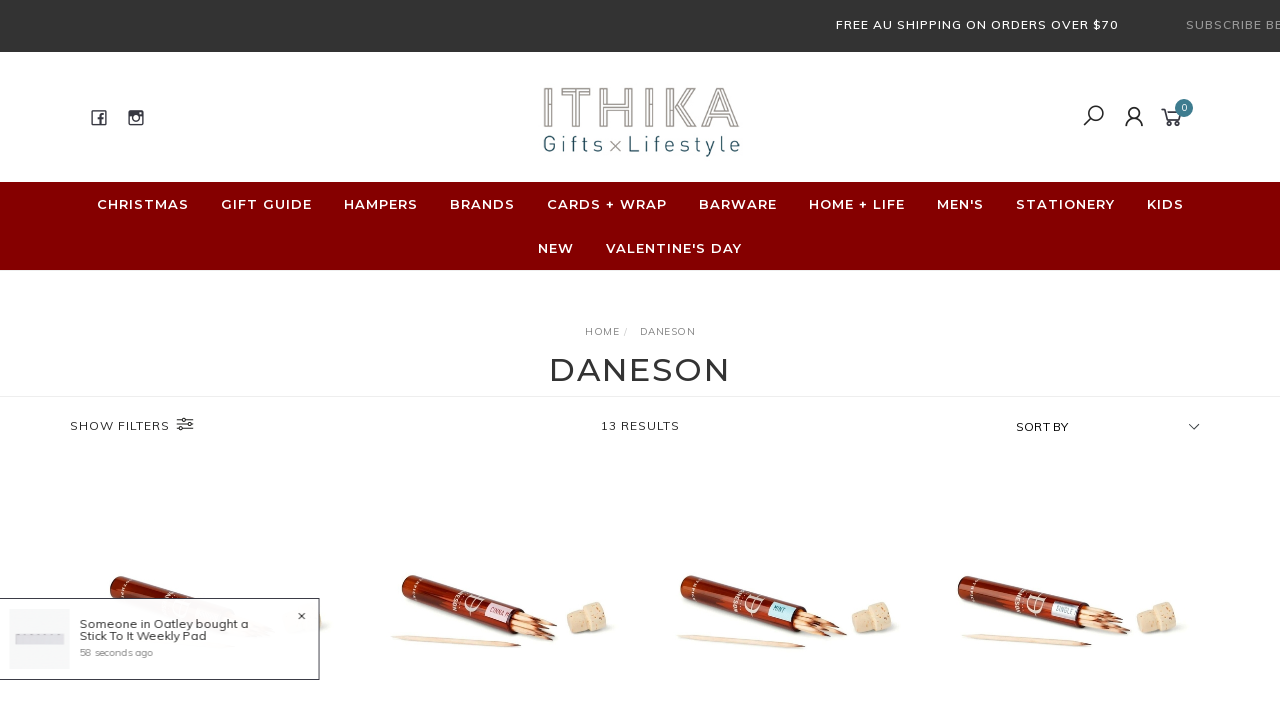

--- FILE ---
content_type: text/html; charset=utf-8
request_url: https://www.ithika.com.au/brand/daneson/
body_size: 22729
content:
<!DOCTYPE html>
<html lang="en">
<head itemscope itemtype="http://schema.org/WebSite">
	<meta http-equiv="Content-Type" content="text/html; charset=utf-8"/>
<meta name="keywords" content="Daneson"/>
<meta name="description" content="Daneson - Daneson"/>
<meta name="viewport" content="width=device-width, initial-scale=1.0, user-scalable=0"/>

<meta property="og:image" content="https://www.ithika.com.au/assets/website_logo.png"/>
<meta property="og:title" content="Daneson"/>
<meta property="og:site_name" content="Ithika Gifts + Lifestyle"/>
<meta property="og:type" content="website"/>
<meta property="og:url" content="https://www.ithika.com.au/brand/daneson/"/>
<meta property="og:description" content="Daneson - Daneson"/>

<title itemprop='name'>Daneson</title>
<link rel="canonical" href="https://www.ithika.com.au/brand/daneson/" itemprop="url"/>
<link rel="shortcut icon" href="/assets/favicon_logo.png?1766960689"/>
<link rel="stylesheet" type="text/css" href="https://maxcdn.bootstrapcdn.com/font-awesome/4.7.0/css/font-awesome.min.css" media="all"/>
<link rel="stylesheet" type="text/css" href="https://cdn.neto.com.au/assets/neto-cdn/jquery_ui/1.11.1/css/custom-theme/jquery-ui-1.8.18.custom.css" media="all"/>
<link rel="stylesheet" type="text/css" href="https://cdn.neto.com.au/assets/neto-cdn/fancybox/2.1.5/jquery.fancybox.css" media="all"/>
<link class="theme-selector" rel="stylesheet" type="text/css" href="/assets/themes/2021-06-twenty3/css/app.css?1766960689" media="all"/>
<link rel="stylesheet" type="text/css" href="/assets/themes/2021-06-twenty3/css/style.css?1766960689" media="all"/>
<link rel="stylesheet" type="text/css" href="/assets/themes/2021-06-twenty3/js/slick/slick.css?1766960689"/>
<link rel="stylesheet" type="text/css" href="/assets/themes/2021-06-twenty3/js/slick/slick-theme.css?1766960689"/>
<link href="https://fonts.googleapis.com/css?family=Montserrat:300,400,500,600,700" rel="stylesheet">
<link href="https://fonts.googleapis.com/css?family=Muli:400,600,700,800" rel="stylesheet">
<link rel="stylesheet" href="https://maxcdn.icons8.com/fonts/line-awesome/1.1/css/line-awesome-font-awesome.min.css">
<!--[if lte IE 8]>
	<script type="text/javascript" src="https://cdn.neto.com.au/assets/neto-cdn/html5shiv/3.7.0/html5shiv.js"></script>
	<script type="text/javascript" src="https://cdn.neto.com.au/assets/neto-cdn/respond.js/1.3.0/respond.min.js"></script>
<![endif]-->
<!-- Begin: Script 105 -->
<script>
  !function(f,b,e,v,n,t,s){if(f.fbq)return;n=f.fbq=function(){n.callMethod?
    n.callMethod.apply(n,arguments):n.queue.push(arguments)};if(!f._fbq)f._fbq=n;
    n.push=n;n.loaded=!0;n.version=';2.0';n.queue=[];t=b.createElement(e);t.async=!0;
    t.src=v;s=b.getElementsByTagName(e)[0];s.parentNode.insertBefore(t,s)}(window,
    document,'script','//connect.facebook.net/en_US/fbevents.js ');
    fbq('init', '331965710869193');
</script>


<!-- End: Script 105 -->
<!-- Begin: Script 108 -->
<!-- Global site tag (gtag.js) - Google Analytics -->
<script async src="https://www.googletagmanager.com/gtag/js?id=G-WTT9C4GRM1"></script>
<script>
  window.dataLayer = window.dataLayer || [];
  function gtag(){dataLayer.push(arguments);}
  gtag('js', new Date());
    gtag('config', 'G-WTT9C4GRM1', {
      send_page_view: false
    });
</script>
<!-- End: Script 108 -->
<!-- Begin: Script 112 -->
<!-- Google Tag Manager -->
<script>(function(w,d,s,l,i){w[l]=w[l]||[];w[l].push({'gtm.start':
new Date().getTime(),event:'gtm.js'});var f=d.getElementsByTagName(s)[0],
j=d.createElement(s),dl=l!='dataLayer'?'&l='+l:'';j.async=true;j.src=
'https://www.googletagmanager.com/gtm.js?id='+i+dl;f.parentNode.insertBefore(j,f);
})(window,document,'script','dataLayer','GTM-MSCQ4WL');</script>
<!-- End Google Tag Manager -->

<!-- End: Script 112 -->
<!-- Begin: Script 118 -->
<!-- Google Tag Manager -->
<script>(function(w,d,s,l,i){w[l]=w[l]||[];w[l].push({'gtm.start':new Date().getTime(),event:'gtm.js'});var f=d.getElementsByTagName(s)[0],j=d.createElement(s);j.async=true;j.src="https://load.server.ithika.com.au/70yfzcifyfs.js?"+i;f.parentNode.insertBefore(j,f);})(window,document,'script','dataLayer','c8k2h=aWQ9R1RNLU5CVk5XWkRY&sort=asc');</script>
<!-- End Google Tag Manager -->
<!-- End: Script 118 -->
<!-- Begin: Script 119 -->
<script>
window.dataLayer = window.dataLayer || [];
</script>
<!-- Google Tag Manager -->
<script>(function(w,d,s,l,i){w[l]=w[l]||[];w[l].push({'gtm.start':
new Date().getTime(),event:'gtm.js'});var f=d.getElementsByTagName(s)[0],
j=d.createElement(s),dl=l!='dataLayer'?'&l='+l:'';j.async=true;j.src=
'https://www.googletagmanager.com/gtm.js?id='+i+dl;f.parentNode.insertBefore(j,f);
})(window,document,'script','dataLayer','GTM-W3356GWF');</script>
<!-- End Google Tag Manager -->

<!-- End: Script 119 -->

<meta name="google-site-verification" content="S-iv8HnavsoQtquGUB79Fdw807L_jMlsNoxwzHlby10" />


<!-- Google Tag Manager -->
<script>(function(w,d,s,l,i){w[l]=w[l]||[];w[l].push({'gtm.start':
new Date().getTime(),event:'gtm.js'});var f=d.getElementsByTagName(s)[0],
j=d.createElement(s),dl=l!='dataLayer'?'&l='+l:'';j.async=true;j.src=
'https://www.googletagmanager.com/gtm.js?id='+i+dl;f.parentNode.insertBefore(j,f);
})(window,document,'script','dataLayer','GTM-MSCQ4WL');</script>
<!-- End Google Tag Manager -->

<!-- Google Tag Manager -->
<script>(function(w,d,s,l,i){w[l]=w[l]||[];w[l].push({'gtm.start':
new Date().getTime(),event:'gtm.js'});var f=d.getElementsByTagName(s)[0],
j=d.createElement(s),dl=l!='dataLayer'?'&l='+l:'';j.async=true;j.src=
'https://www.googletagmanager.com/gtm.js?id='+i+dl;f.parentNode.insertBefore(j,f);
})(window,document,'script','dataLayer','GTM-W3356GWF');</script>
<!-- End Google Tag Manager -->



<script src="https://apis.google.com/js/platform.js?onload=renderOptIn" async defer></script>
	<meta name="google-site-verification" content="qenbiN3MfjLry-KHzNU36_gs-eORts4EztkyUB19JC0" />
	
	<!--
	<script id="mcjs">!function(c,h,i,m,p){m=c.createElement(h),p=c.getElementsByTagName(h)[0],m.async=1,m.src=i,p.parentNode.insertBefore(m,p)}(document,"script","https://chimpstatic.com/mcjs-connected/js/users/1f145fbde4c741021d3011e38/d7ef87eed1312a3a76085a48d.js");</script>
-->




<script async src="https://www.google.com/recaptcha/api.js"></script>






	</head>

	<body id="n_content" class="n_2021-06-twenty3">
	    
	    <!-- Google Tag Manager (noscript) -->
<noscript><iframe src="https://load.server.ithika.com.au/ns.html?id=GTM-NBVNWZDX" height="0" width="0" style="display:none;visibility:hidden"></iframe></noscript>
<!-- End Google Tag Manager (noscript) -->
	    
	    <!-- Google Tag Manager (noscript) -->
<noscript><iframe src="https://www.googletagmanager.com/ns.html?id=GTM-MSCQ4WL"
height="0" width="0" style="display:none;visibility:hidden"></iframe></noscript>
<!-- End Google Tag Manager (noscript) -->


		<a href="#main-content" class="sr-only sr-only-focusable">Skip to main content</a>
		


			
			


			<!-- Announcement -->
			<section id="wrapper-announcement">
			    	<p style="text-align: center;"><marquee scrolldelay="100" scrollmount="3" style="margin-bottom: -10px; width:100%;color:#ffffff">FREE AU SHIPPING ON ORDERS OVER $70&nbsp;&nbsp;&nbsp;&nbsp;&nbsp;&nbsp;&nbsp;&nbsp;&nbsp;&nbsp;&nbsp;&nbsp;&nbsp;&nbsp;&nbsp;&nbsp; <span style="color:#c0392b;"><font style="color:#999999">SUBSCRIBE BELOW FOR 20% OFF YOUR FIRST ORDER! </font></span> &nbsp;&nbsp;&nbsp;&nbsp;&nbsp;&nbsp;&nbsp;&nbsp;&nbsp;&nbsp;&nbsp;&nbsp;&nbsp;&nbsp;&nbsp;&nbsp; <font style="color:#ffffff">AFTERPAY AND PAYPAL PAY IN 4 NOW AVAILABLE &nbsp;&nbsp;&nbsp;&nbsp;&nbsp;&nbsp;&nbsp;&nbsp;&nbsp;&nbsp;&nbsp;&nbsp;&nbsp;&nbsp;&nbsp;&nbsp; <font style="color:#999999">SUBSCRIBE BELOW FOR 20% OFF YOUR FIRST ORDER! </font></font></marquee></p>
				<div class="container text-center">
					
					<div class="row">
						<div class="col-xs-12">
						
						</div>
					</div>
				</div>
			</section>
			<!-- Announcement -->
			

			<!-- Header -->
			<header id="wrapper-header">
				<div class="container hidden-xs hidden-sm">
					<!-- Social Icons -->
					<div class="wrapper-social col-sm-4">
						<ul class="list-inline list-social navbar-left" itemscope itemtype="http://schema.org/Organization">
							<li><a itemprop="sameAs" href="https://www.facebook.com/Ithikagifts" target="_blank"><i class="fa fa-facebook text-facebook"></i></a></li>
							<li><a itemprop="sameAs" href="http://instagram.com/ithika_lifestyle" target="_blank"><i class="fa fa-instagram text-instagram"></i></a></li>
							</ul>
					</div>

					<!-- Logo -->
					<div class="wrapper-logo col-sm-4 text-center">
						<a href="https://www.ithika.com.au" title="Ithika Gifts + Lifestyle">
							<img class="logo" src="/assets/website_logo.png" alt="Ithika Gifts + Lifestyle"/>
						</a>
					</div>

					<div class="wrapper-utility col-sm-4 text-right">
						<!-- Search -->
						<div class="header-search">
							<button class="search-btn" type="button" data-toggle="collapse" data-target="#searchToggle" aria-expanded="true"><i class="fa fa-search"></i></button>
						</div>

						<!-- Accounts Menu -->
						<div class="header-account">
							<div class="wrapper-accounts hidden-xs btn-group">
								<span nloader-content-id="EXOJpjO_5H3M87C8UwR6OL2-QYzJOW5eMxVvg4oYZtg4aRuy77rwMz-AvD2G3RY79UGsf-03B6tEwCHzjdbuxA" nloader-content="[base64]" nloader-data="LpnPR_APG3sS7zBJkpudtbuFfwESRtl22G_ocDAem5E"></span></ul>
						</div>
					</div>

					<!-- Cart -->
					<div id="header-cart">
						<a href="#" data-toggle="dropdown" id="cartcontentsheader">
							<i class="fa fa-shopping-cart" aria-hidden="true"></i> <span rel="a2c_item_count">0</span></span></a>
							<ul class="dropdown-menu">
								<li class="box" id="neto-dropdown">
									<div class="body padding" id="cartcontents"></div>
									<div class="footer"></div>
								</li>
							</ul>
						</div>
					</div>
				</div>

				<!-- Desktop Menu -->
				
			
				<section id="wrapper-staticmenu" class="navbar-responsive-collapse hidden-xs hidden-sm">
					<div class="container">
						<ul class="nav navbar-nav category-menu">
							<li class="lvl-1 dropdown dropdown-hover">
								<a href="https://www.ithika.com.au/christmas/" class="ease dropdown-toggle">Christmas <i class="fa fa-angle-down" aria-hidden="true"></i></a>
								<div class="dropdown-menu-full">
									<div class="container">
										<div class="">
											<div class="col-md-8 col-lg-8 space-20">
												<ul class="flex-masonry">
													<li class="lvl-2">
								<a href="https://www.ithika.com.au/christmas/christmas-gift-ideas/~-1713">Christmas Gift Ideas</a>
								</li><li class="lvl-2">
								<a href="https://www.ithika.com.au/christmas/christmas-greeting-cards/">Christmas Greeting Cards</a>
								</li><li class="lvl-2">
								<a href="https://www.ithika.com.au/christmas/christmas-wrap-tags-bags/">Christmas Wrap, Tags + Bags</a>
								</li>
												</ul>
											</div>
											<div class="col-md-4 col-lg-4 fix-border-carousel 150">

													

													
											</div>
										</div>
									</div>
								</div>

								</li><li class="lvl-1 dropdown dropdown-hover">
								<a href="https://www.ithika.com.au/gift-guide/" class="ease dropdown-toggle">Gift Guide <i class="fa fa-angle-down" aria-hidden="true"></i></a>
								<div class="dropdown-menu-full">
									<div class="container">
										<div class="">
											<div class="col-md-8 col-lg-8 space-20">
												<ul class="flex-masonry">
													<li class="lvl-2">
								<a href="https://www.ithika.com.au/gift-guide/view-all/">View All</a>
								</li><li class="lvl-2">
								<a href="https://www.ithika.com.au/gift-guide/gifts-under-50/">Gifts under $50</a>
								</li><li class="lvl-2">
								<a href="https://www.ithika.com.au/gift-guide/gifts-under-100/">Gifts under $100</a>
								</li><li class="lvl-2">
								<a href="https://www.ithika.com.au/gift-guide/gifts-under-150/">Gifts under $150</a>
								</li><li class="lvl-2">
								<a href="https://www.ithika.com.au/gift-guide/gifts-under-200/">Gifts under $200</a>
								</li><li class="lvl-2">
								<a href="https://www.ithika.com.au/gift-guide/gifts-over-200/">Gifts over $200</a>
								</li><li class="lvl-2">
								<a href="https://www.ithika.com.au/gift-guide/best-sellers-for-her/">Best Sellers for Her</a>
								</li><li class="lvl-2">
								<a href="https://www.ithika.com.au/gift-guide/best-sellers-for-him/">Best Sellers for Him</a>
								</li><li class="lvl-2">
								<a href="https://www.ithika.com.au/gift-guide/luxe-gifts/">Luxe Gifts</a>
								</li>
												</ul>
											</div>
											<div class="col-md-4 col-lg-4 fix-border-carousel 624">

													

													
											</div>
										</div>
									</div>
								</div>

								</li><li class="lvl-1 ">
								<a href="https://www.ithika.com.au/gift-sets-and-hampers/" class="ease ">Hampers </a>
								</li><li class="lvl-1 dropdown dropdown-hover">
								<a href="https://www.ithika.com.au/brands" class="ease dropdown-toggle">Brands <i class="fa fa-angle-down" aria-hidden="true"></i></a>
								<div class="dropdown-menu-full">
									<div class="container">
										<div class="">
											<div class="col-md-8 col-lg-8 space-20">
												<ul class="flex-masonry">
													<li class="lvl-2">
								<a href="https://www.ithika.com.au/brands/"></a>
								</li><li class="lvl-2">
								<a href="https://www.ithika.com.au/brands/alfredo-gonzales/">Alfredo Gonzales</a>
								</li><li class="lvl-2">
								<a href="https://www.ithika.com.au/brands/amelin-archive/">Amélin Archive</a>
								</li><li class="lvl-2">
								<a href="https://www.ithika.com.au/brands/amy-heitman/">Amy Heitman</a>
								</li><li class="lvl-2">
								<a href="https://www.ithika.com.au/brands/and-here-we-are/">And Here We Are</a>
								</li><li class="lvl-2">
								<a href="https://www.ithika.com.au/brands/bando">Bando</a>
								</li><li class="lvl-2">
								<a href="https://www.ithika.com.au/brands/betiobca/">Betiobca</a>
								</li><li class="lvl-2">
								<a href="https://www.ithika.com.au/brands/blush/">Blush</a>
								</li><li class="lvl-2">
								<a href="https://www.ithika.com.au/brands/byrne-love-candles/">Byrne & Love Candles</a>
								</li><li class="lvl-2">
								<a href="https://www.ithika.com.au/brands/cancel-calm">Cancel Calm</a>
								</li><li class="lvl-2">
								<a href="https://www.ithika.com.au/brands/candle-hand/">Candle Hand</a>
								</li><li class="lvl-2">
								<a href="https://www.ithika.com.au/brands/candlecycle/">CandleCycle</a>
								</li><li class="lvl-2">
								<a href="https://www.ithika.com.au/brands/cardy-club/">Cardy Club</a>
								</li><li class="lvl-2">
								<a href="https://www.ithika.com.au/brands/catherine-lewis/">Catherine Lewis</a>
								</li><li class="lvl-2">
								<a href="https://www.ithika.com.au/brands/central23/">Central23</a>
								</li><li class="lvl-2">
								<a href="https://www.ithika.com.au/brands/clap-clap/">Clap Clap</a>
								</li><li class="lvl-2">
								<a href="https://www.ithika.com.au/brands/clocky-alarm-clock/">Clocky Alarm Clock</a>
								</li><li class="lvl-2">
								<a href="https://www.ithika.com.au/brands/cocktail-kits-2-go/">Cocktail Kits 2 Go</a>
								</li><li class="lvl-2">
								<a href="https://www.ithika.com.au/brands/corkcicle/">Corkcicle</a>
								</li><li class="lvl-2">
								<a href="https://www.ithika.com.au/brands/daneson/">Daneson</a>
								</li><li class="lvl-2">
								<a href="https://www.ithika.com.au/brands/digby-dontas/">Digby Dontas</a>
								</li><li class="lvl-2">
								<a href="https://www.ithika.com.au/brands/feat.-sock-co/">FEAT. Sock Co.</a>
								</li><li class="lvl-2">
								<a href="https://www.ithika.com.au/brands/folio/">Folio</a>
								</li><li class="lvl-2">
								<a href="https://www.ithika.com.au/brands/foster-rye/">Foster & Rye</a>
								</li><li class="lvl-2">
								<a href="https://www.ithika.com.au/brands/gabrielle-celine/">Gabrielle Céline</a>
								</li><li class="lvl-2">
								<a href="https://www.ithika.com.au/brands/hello-small-world/">Hello Small World</a>
								</li><li class="lvl-2">
								<a href="https://www.ithika.com.au/brands/host/">Host</a>
								</li><li class="lvl-2">
								<a href="https://www.ithika.com.au/brands/kate-spade-new-york/">Kate Spade New York</a>
								</li><li class="lvl-2">
								<a href="https://www.ithika.com.au/brands/kelzuki">Kelzuki</a>
								</li><li class="lvl-2">
								<a href="https://www.ithika.com.au/brands/lastword-bookmarks/">Lastword Bookmarks</a>
								</li><li class="lvl-2">
								<a href="https://www.ithika.com.au/brands/lucky-egg-games/">Lucky Egg Games</a>
								</li><li class="lvl-2">
								<a href="https://www.ithika.com.au/brands/made-paper-co/">Made Paper Co</a>
								</li><li class="lvl-2">
								<a href="https://www.ithika.com.au/brands/me-mats/~-600">Me&Mats</a>
								</li><li class="lvl-2">
								<a href="https://www.ithika.com.au/brands/mia-melange/">Mia Melange</a>
								</li><li class="lvl-2">
								<a href="https://www.ithika.com.au/brands/motif/">Motif</a>
								</li><li class="lvl-2">
								<a href="https://www.ithika.com.au/brands/mullin/">Mullin</a>
								</li><li class="lvl-2">
								<a href="https://www.ithika.com.au/brands/my-darlin/">My Darlin</a>
								</li><li class="lvl-2">
								<a href="https://www.ithika.com.au/brands/pals-socks/">Pals Socks</a>
								</li><li class="lvl-2">
								<a href="https://www.ithika.com.au/brands/paper-provision/">Paper Provision</a>
								</li><li class="lvl-2">
								<a href="https://www.ithika.com.au/brands/piecework-puzzles/">Piecework Puzzles</a>
								</li><li class="lvl-2">
								<a href="https://www.ithika.com.au/brands/poketo/">Poketo</a>
								</li><li class="lvl-2">
								<a href="https://www.ithika.com.au/brands/puzzles-deluxe/">Puzzles Deluxe</a>
								</li><li class="lvl-2">
								<a href="https://www.ithika.com.au/brands/slightly-stationery/">Slightly Stationery</a>
								</li><li class="lvl-2">
								<a href="https://www.ithika.com.au/brands/teministeriet-supertea/">Teministeriet + Supertea</a>
								</li><li class="lvl-2">
								<a href="https://www.ithika.com.au/brands/the-completely-honest-candle-co/">The Completely Honest Candle Co</a>
								</li><li class="lvl-2">
								<a href="https://www.ithika.com.au/brands/the-gift-label-amsterdam/">The Gift Label Amsterdam</a>
								</li><li class="lvl-2">
								<a href="https://www.ithika.com.au/brands/the-good-twin/~-532">The Good Twin</a>
								</li><li class="lvl-2">
								<a href="https://www.ithika.com.au/brands/true/">True</a>
								</li><li class="lvl-2">
								<a href="https://www.ithika.com.au/brands/truezoo/">TrueZoo</a>
								</li><li class="lvl-2">
								<a href="https://www.ithika.com.au/brands/twine-living-co/">Twine Living Co.</a>
								</li><li class="lvl-2">
								<a href="https://www.ithika.com.au/viski">Viski</a>
								</li><li class="lvl-2">
								<a href="https://www.ithika.com.au/brands/yellow-owl-workshop/">Yellow Owl Workshop</a>
								</li><li class="lvl-2">
								<a href="https://www.ithika.com.au/brands/yop-tom/">Yop & Tom</a>
								</li><li class="lvl-2">
								<a href="https://www.ithika.com.au/brands/youve-got-pen-on-your-face/">You've Got Pen on Your Face</a>
								</li>
												</ul>
											</div>
											<div class="col-md-4 col-lg-4 fix-border-carousel 511">

													

													
											</div>
										</div>
									</div>
								</div>

								</li><li class="lvl-1 dropdown dropdown-hover">
								<a href="https://www.ithika.com.au/cards-wrap/" class="ease dropdown-toggle">CARDS + WRAP <i class="fa fa-angle-down" aria-hidden="true"></i></a>
								<div class="dropdown-menu-full">
									<div class="container">
										<div class="">
											<div class="col-md-8 col-lg-8 space-20">
												<ul class="flex-masonry">
													<li class="lvl-2">
								<a href="https://www.ithika.com.au/cards-wrap/bestsellers/">BESTSELLERS</a>
								</li><li class="lvl-2">
								<a href="https://www.ithika.com.au/cards-wrap/birthday-cards">Birthday</a>
								<ul>
									<li class="lvl-3">
								<a href="https://www.ithika.com.au/cards-wrap/birthday/birthday-age-specific/">Birthday Age Specific</a>
							</li><li class="lvl-3">
								<a href="https://www.ithika.com.au/cards-wrap/birthday/birthday-belated/">Birthday Belated</a>
							</li><li class="lvl-3">
								<a href="https://www.ithika.com.au/cards-wrap/birthday/birthday-child/">Birthday Child</a>
							</li><li class="lvl-3">
								<a href="https://www.ithika.com.au/cards-wrap/birthday/birthday-person-specific/">Birthday Person Specific</a>
							</li><li class="lvl-3">
								<a href="https://www.ithika.com.au/cards-wrap/birthday/birthday-rude/">Birthday Rude</a>
							</li>
								</ul>
								</li><li class="lvl-2">
								<a href="https://www.ithika.com.au/cards-wrap/baby/">Baby</a>
								</li><li class="lvl-2">
								<a href="https://www.ithika.com.au/cards-wrap/wedding-engagement/">Wedding  + Engagement</a>
								</li><li class="lvl-2">
								<a href="https://www.ithika.com.au/cards-wrap/anniversary/">Anniversary</a>
								</li><li class="lvl-2">
								<a href="https://www.ithika.com.au/cards-wrap/love/">Love</a>
								</li><li class="lvl-2">
								<a href="https://www.ithika.com.au/cards-wrap/gift-wrap-gift-tags/single-sheets/">Friendship</a>
								</li><li class="lvl-2">
								<a href="https://www.ithika.com.au/cards-wrap/congratulations/">Congratulations</a>
								</li><li class="lvl-2">
								<a href="https://www.ithika.com.au/cards-wrap/new-job-grad-teachers/">New Job + Grad + Teachers</a>
								</li><li class="lvl-2">
								<a href="https://www.ithika.com.au/cards-wrap/encouragement/">Encouragement</a>
								</li><li class="lvl-2">
								<a href="https://www.ithika.com.au/cards-wrap/farewell/">Farewell</a>
								</li><li class="lvl-2">
								<a href="https://www.ithika.com.au/cards-wrap/gift-wrap-gift-tags/rolls/">New Home</a>
								</li><li class="lvl-2">
								<a href="https://www.ithika.com.au/cards-wrap/sympathy/">Sympathy</a>
								</li><li class="lvl-2">
								<a href="https://www.ithika.com.au/cards-wrap/thank-you/">Thank You</a>
								</li><li class="lvl-2">
								<a href="https://www.ithika.com.au/cards-wrap/mums-dads-grandparents/">Mums, Dads + Grandparents</a>
								</li><li class="lvl-2">
								<a href="https://www.ithika.com.au/cards-wrap/everyday/~-284">Everyday</a>
								</li><li class="lvl-2">
								<a href="https://www.ithika.com.au/cards-wrap/mens/">Men's</a>
								</li><li class="lvl-2">
								<a href="https://www.ithika.com.au/cards-wrap/christmas/">Christmas</a>
								</li><li class="lvl-2">
								<a href="https://www.ithika.com.au/cards-wrap/fathers-day/">Father's Day</a>
								</li><li class="lvl-2">
								<a href="https://www.ithika.com.au/cards-wrap/scented-greeting-cards/">Scented Greeting Cards</a>
								</li><li class="lvl-2">
								<a href="https://www.ithika.com.au/cards-wrap/pin-postcard/">Pin + Postcard</a>
								</li><li class="lvl-2">
								<a href="https://www.ithika.com.au/cards-wrap/wrapping/">WRAPPING</a>
								<ul>
									<li class="lvl-3">
								<a href="https://www.ithika.com.au/cards-wrap/wrapping/gift-bags/">Gift Bags</a>
							</li><li class="lvl-3">
								<a href="https://www.ithika.com.au/cards-wrap/wrapping/gift-tags/">Gift Tags</a>
							</li><li class="lvl-3">
								<a href="https://www.ithika.com.au/cards-wrap/wrapping/gift-wrap/">Gift Wrap</a>
							</li><li class="lvl-3">
								<a href="https://www.ithika.com.au/cards-wrap/wrapping/washi-tape/">Washi Tape</a>
							</li>
								</ul>
								</li><li class="lvl-2">
								<a href="https://www.ithika.com.au/cards-wrap/style/">STYLE</a>
								<ul>
									<li class="lvl-3">
								<a href="https://www.ithika.com.au/cards-wrap/style/booze/">Booze</a>
							</li><li class="lvl-3">
								<a href="https://www.ithika.com.au/cards-wrap/style/botanical/">Botanical</a>
							</li><li class="lvl-3">
								<a href="https://www.ithika.com.au/cards-wrap/style/boxed-sets/">Boxed Sets</a>
							</li><li class="lvl-3">
								<a href="https://www.ithika.com.au/cards-wrap/style/hand-painted-letterpress/">Hand Painted + Letterpress</a>
							</li><li class="lvl-3">
								<a href="https://www.ithika.com.au/cards-wrap/style/pets-animals/">Pets + Animals</a>
							</li><li class="lvl-3">
								<a href="https://www.ithika.com.au/cards-wrap/style/pop-culture/">Pop Culture</a>
							</li><li class="lvl-3">
								<a href="https://www.ithika.com.au/cards-wrap/style/pride/">Pride</a>
							</li><li class="lvl-3">
								<a href="https://www.ithika.com.au/cards-wrap/style/rude-funny/">Rude & Funny</a>
							</li><li class="lvl-3">
								<a href="https://www.ithika.com.au/cards-wrap/style/small-cards/">Small Cards</a>
							</li><li class="lvl-3">
								<a href="https://www.ithika.com.au/cards-wrap/style/typographic/">Typographic</a>
							</li>
								</ul>
								</li><li class="lvl-2">
								<a href="https://www.ithika.com.au/cards-wrap/stands-spinners/">Stands + Spinners</a>
								</li><li class="lvl-2">
								<a href="https://www.ithika.com.au/cards-wrap/award-ribbons/">Award Ribbons</a>
								</li><li class="lvl-2">
								<a href="https://www.ithika.com.au/cards-wrap/cards-with-enamel-pins/">Cards with Enamel Pins</a>
								</li><li class="lvl-2">
								<a href="https://www.ithika.com.au/cards-wrap/cards-with-pins/">Cards with Pins</a>
								</li><li class="lvl-2">
								<a href="https://www.ithika.com.au/cards-wrap/new/">NEW</a>
								</li><li class="lvl-2">
								<a href="https://www.ithika.com.au/cards-wrap/pop-up-cards/">Pop Up Cards</a>
								</li>
												</ul>
											</div>
											<div class="col-md-4 col-lg-4 fix-border-carousel 278">

													

													
											</div>
										</div>
									</div>
								</div>

								</li><li class="lvl-1 dropdown dropdown-hover">
								<a href="https://www.ithika.com.au/barware/" class="ease dropdown-toggle">Barware <i class="fa fa-angle-down" aria-hidden="true"></i></a>
								<div class="dropdown-menu-full">
									<div class="container">
										<div class="">
											<div class="col-md-8 col-lg-8 space-20">
												<ul class="flex-masonry">
													<li class="lvl-2">
								<a href="https://www.ithika.com.au/barware/bar-accessories">Bar Accessories</a>
								</li><li class="lvl-2">
								<a href="https://www.ithika.com.au/barware/bottle-openers-stoppers/~-1441">Bottle Openers + Stoppers</a>
								</li><li class="lvl-2">
								<a href="https://www.ithika.com.au/barware/cocktail-kits-sets/">Cocktail Kits + Sets</a>
								</li><li class="lvl-2">
								<a href="https://www.ithika.com.au/barware/decanters-bottle-holders/~-1455">Decanters + Bottle Holders</a>
								</li><li class="lvl-2">
								<a href="https://www.ithika.com.au/barware/drink-cooling-accessories/~-1453">Drink Cooling Accessories</a>
								</li><li class="lvl-2">
								<a href="https://www.ithika.com.au/barware/flasks/~-1456">Flasks</a>
								</li><li class="lvl-2">
								<a href="https://www.ithika.com.au/barware/games-kits/">Games + Kits</a>
								</li><li class="lvl-2">
								<a href="https://www.ithika.com.au/barware/glassware/">Glassware</a>
								</li><li class="lvl-2">
								<a href="https://www.ithika.com.au/barware/shakers-jiggers">Shakers + Jiggers</a>
								</li>
												</ul>
											</div>
											<div class="col-md-4 col-lg-4 fix-border-carousel 1440">

													

													
											</div>
										</div>
									</div>
								</div>

								</li><li class="lvl-1 dropdown dropdown-hover">
								<a href="https://www.ithika.com.au/home-lifestyle/" class="ease dropdown-toggle">Home + Life <i class="fa fa-angle-down" aria-hidden="true"></i></a>
								<div class="dropdown-menu-full">
									<div class="container">
										<div class="">
											<div class="col-md-8 col-lg-8 space-20">
												<ul class="flex-masonry">
													<li class="lvl-2">
								<a href="https://www.ithika.com.au/home-life/bags-clutches-pouches/">Bags, Clutches + Pouches</a>
								</li><li class="lvl-2">
								<a href="https://www.ithika.com.au/home-life/bath-body/">Bath + Body</a>
								</li><li class="lvl-2">
								<a href="https://www.ithika.com.au/home-life/bridal-weddings/">Bridal + Weddings</a>
								</li><li class="lvl-2">
								<a href="https://www.ithika.com.au/home-life/candles-diffusers/">Candles + Diffusers</a>
								</li><li class="lvl-2">
								<a href="https://www.ithika.com.au/home-life/confectionery/">Confectionery</a>
								</li><li class="lvl-2">
								<a href="https://www.ithika.com.au/home-life/cotton-baskets/">Cotton Baskets</a>
								</li><li class="lvl-2">
								<a href="https://www.ithika.com.au/home-life/face-masks/">Face Masks</a>
								</li><li class="lvl-2">
								<a href="https://www.ithika.com.au/home-life/games-puzzles-paint/">Games, Puzzles + Paint</a>
								</li><li class="lvl-2">
								<a href="https://www.ithika.com.au/home-life/garden-plants-flowers/">Garden, Plants + Flowers</a>
								</li><li class="lvl-2">
								<a href="https://www.ithika.com.au/home-life/health-wellbeing/">Health + Wellbeing</a>
								</li><li class="lvl-2">
								<a href="https://www.ithika.com.au/home-life/house-and-home/">House and Home</a>
								</li><li class="lvl-2">
								<a href="https://www.ithika.com.au/home-life/insulated-drinkware-and-accessories/">Insulated Drinkware</a>
								</li><li class="lvl-2">
								<a href="https://www.ithika.com.au/home-life/jewellery/">Jewellery</a>
								</li><li class="lvl-2">
								<a href="https://www.ithika.com.au/home-life/kitchen-table/">Kitchen + Table</a>
								</li><li class="lvl-2">
								<a href="https://www.ithika.com.au/home-life/laundry-cleaning/">Laundry + Cleaning</a>
								</li><li class="lvl-2">
								<a href="https://www.ithika.com.au/home-life/luxury-toothpicks/">Luxury Toothpicks</a>
								</li><li class="lvl-2">
								<a href="https://www.ithika.com.au/home-life/mugs-take-away-cups/">Mugs + Take Away Cups</a>
								</li><li class="lvl-2">
								<a href="https://www.ithika.com.au/home-life/outdoors/">Outdoors</a>
								</li><li class="lvl-2">
								<a href="https://www.ithika.com.au/home-life/party-supplies/">Party Supplies</a>
								</li><li class="lvl-2">
								<a href="https://www.ithika.com.au/home-life/pets/">Pets</a>
								</li><li class="lvl-2">
								<a href="https://www.ithika.com.au/home-life/pins-key-rings-charms/">Pins, Key Rings + Charms</a>
								</li><li class="lvl-2">
								<a href="https://www.ithika.com.au/home-life/prints-books/">Prints + Books</a>
								</li><li class="lvl-2">
								<a href="https://www.ithika.com.au/home-life/socks/">Socks</a>
								</li><li class="lvl-2">
								<a href="https://www.ithika.com.au/home-life/sports-gifts/">Sports Gifts</a>
								</li><li class="lvl-2">
								<a href="https://www.ithika.com.au/tea">Tea</a>
								</li><li class="lvl-2">
								<a href="https://www.ithika.com.au/home-life/tech-travel/">Tech + Travel</a>
								</li>
												</ul>
											</div>
											<div class="col-md-4 col-lg-4 fix-border-carousel 1380">

													

													
											</div>
										</div>
									</div>
								</div>

								</li><li class="lvl-1 ">
								<a href="https://www.ithika.com.au/mens" class="ease ">Men's </a>
								</li><li class="lvl-1 ">
								<a href="https://www.ithika.com.au/stationery" class="ease ">Stationery </a>
								</li><li class="lvl-1 ">
								<a href="https://www.ithika.com.au/kids/" class="ease ">Kids </a>
								</li><li class="lvl-1 ">
								<a href="https://www.ithika.com.au/new/" class="ease ">NEW </a>
								</li><li class="lvl-1 dropdown dropdown-hover">
								<a href="https://www.ithika.com.au/valentines-day/" class="ease dropdown-toggle">Valentine's Day <i class="fa fa-angle-down" aria-hidden="true"></i></a>
								<div class="dropdown-menu-full">
									<div class="container">
										<div class="">
											<div class="col-md-8 col-lg-8 space-20">
												<ul class="flex-masonry">
													<li class="lvl-2">
								<a href="https://www.ithika.com.au/valentines-day/love-greeting-cards/">Love Greeting Cards</a>
								</li><li class="lvl-2">
								<a href="https://www.ithika.com.au/valentines-day/valentines-gifts/">Valentine's Gifts</a>
								</li><li class="lvl-2">
								<a href="https://www.ithika.com.au/valentines-day/valentines-greeting-cards/">Valentine's Greeting Cards</a>
								</li>
												</ul>
											</div>
											<div class="col-md-4 col-lg-4 fix-border-carousel 1734">

													

													
											</div>
										</div>
									</div>
								</div>

								</li></ul>
						</ul>

					</div>
			</section>
		</header>

		<!-- MOBILE -->
		<div class="wrapper-mob-header visible-xs visible-sm">
			<div class="mob-logo">
				<a href="https://www.ithika.com.au" title="Ithika Gifts + Lifestyle">
					<img class="logo" src="/assets/website_logo.png" alt="Ithika Gifts + Lifestyle"/>
				</a>
			</div>
			<div class="mob-links">
				<span class="mob-search">
					<button class="search-btn" type="button" data-toggle="collapse" data-target="#searchToggle" aria-expanded="true"><i class="fa fa-search"></i></button>
				</span>
				<span class="mob-cart">
					<a href="https://www.ithika.com.au/_mycart?tkn=cart&ts=1769644223290010" aria-label="Shopping cart">
						<div><i class="fa fa-shopping-cart" aria-hidden="true"></i></div>
						<span class="cart-count text-center" rel="a2c_item_count">0</span>
					</a>
				</span>
				<span class="mob-menu">
					<span onclick="openNav()"><i class="fa fa-bars"></i></span>
				</span>
			</div>
		</div>

		<!-- Mobile Menu Script -->
		

		<!-- Mobile Menu -->
		<div id="mobile-menu" class="visible-xs visible-sm">
			<div class="content-inner">
				<!-- Cart & Account -->
				<div class="account-btn">
					<a href="https://www.ithika.com.au/_mycart?tkn=cart&ts=1769644223731170" class="btn btn-primary" aria-label="Shopping cart">
						<i class="fa fa-shopping-cart" aria-hidden="true"></i>
						<span>Cart</span><span class="cart-count" rel="a2c_item_count">0</span>
					</a>
					<a href="https://www.ithika.com.au/_myacct" class="btn btn-default" aria-label="Account">
						<i class="fa fa-user"></i> <span nloader-content-id="YEj0mwD62B8qR_MWMfVD0B_MB_cAbh7y25tw21S7tWw4aRuy77rwMz-AvD2G3RY79UGsf-03B6tEwCHzjdbuxA" nloader-content="VWUXDWUA-g_xxBCIHGFPW4EABM06PgycBx1dfyOkrMcmm4Q2zD24y5NOAYfc58JZCBrBgNeTIN6XRzdyRVKbtZYp8wTpnC06kHp8W-oB9Cg" nloader-data="LpnPR_APG3sS7zBJkpudtbuFfwESRtl22G_ocDAem5E"></span></a>
					<a href="javascript:void(0)" class="closebtn visible-xs" onclick="closeNav()"><i class="fa fa-times"></i></a>
				</div>

				<div class="navbar-collapse navbar-responsive-collapse">
					<ul class="nav navbar-nav" id="mob-menu">
						<li class="lvl-1">
							<div class="menu-level-wrapper">
								<a href="https://www.ithika.com.au/christmas/" class="collapsed mob-drop">Christmas</a>
								<span data-toggle="collapse" data-parent="#mob-menu" href="#mob-menu-150" class="collapsed mob-drop"></span>
							</div>
							<ul id="mob-menu-150" class="panel-collapse collapse collapse-menu">
								<li class="lvl-2 ">
							<div class="menu-level-wrapper">
								<a href="https://www.ithika.com.au/christmas/christmas-greeting-cards/">Christmas Greeting Cards</a>
							</div>
							</li><li class="lvl-2 ">
							<div class="menu-level-wrapper">
								<a href="https://www.ithika.com.au/christmas/christmas-wrap-tags-bags/">Christmas Wrap, Tags + Bags</a>
							</div>
							</li><li class="lvl-2 ">
							<div class="menu-level-wrapper">
								<a href="https://www.ithika.com.au/christmas/christmas-gift-ideas/~-1713">Christmas Gift Ideas</a>
							</div>
							</li>
							</ul>
							</li><li class="lvl-1">
							<div class="menu-level-wrapper">
								<a href="https://www.ithika.com.au/gift-guide/" class="collapsed mob-drop">Gift Guide</a>
								<span data-toggle="collapse" data-parent="#mob-menu" href="#mob-menu-624" class="collapsed mob-drop"></span>
							</div>
							<ul id="mob-menu-624" class="panel-collapse collapse collapse-menu">
								<li class="lvl-2 ">
							<div class="menu-level-wrapper">
								<a href="https://www.ithika.com.au/gift-guide/view-all/">View All</a>
							</div>
							</li><li class="lvl-2 ">
							<div class="menu-level-wrapper">
								<a href="https://www.ithika.com.au/gift-guide/gifts-under-50/">Gifts under $50</a>
							</div>
							</li><li class="lvl-2 ">
							<div class="menu-level-wrapper">
								<a href="https://www.ithika.com.au/gift-guide/gifts-under-100/">Gifts under $100</a>
							</div>
							</li><li class="lvl-2 ">
							<div class="menu-level-wrapper">
								<a href="https://www.ithika.com.au/gift-guide/gifts-under-150/">Gifts under $150</a>
							</div>
							</li><li class="lvl-2 ">
							<div class="menu-level-wrapper">
								<a href="https://www.ithika.com.au/gift-guide/gifts-under-200/">Gifts under $200</a>
							</div>
							</li><li class="lvl-2 ">
							<div class="menu-level-wrapper">
								<a href="https://www.ithika.com.au/gift-guide/gifts-over-200/">Gifts over $200</a>
							</div>
							</li><li class="lvl-2 ">
							<div class="menu-level-wrapper">
								<a href="https://www.ithika.com.au/gift-guide/best-sellers-for-her/">Best Sellers for Her</a>
							</div>
							</li><li class="lvl-2 ">
							<div class="menu-level-wrapper">
								<a href="https://www.ithika.com.au/gift-guide/best-sellers-for-him/">Best Sellers for Him</a>
							</div>
							</li><li class="lvl-2 ">
							<div class="menu-level-wrapper">
								<a href="https://www.ithika.com.au/gift-guide/luxe-gifts/">Luxe Gifts</a>
							</div>
							</li>
							</ul>
							</li><li class="lvl-1">
							<div class="menu-level-wrapper">
								<a href="https://www.ithika.com.au/gift-sets-and-hampers/">Hampers</a>
							</div>
							</li><li class="lvl-1">
							<div class="menu-level-wrapper">
								<a href="https://www.ithika.com.au/brands" class="collapsed mob-drop">Brands</a>
								<span data-toggle="collapse" data-parent="#mob-menu" href="#mob-menu-511" class="collapsed mob-drop"></span>
							</div>
							<ul id="mob-menu-511" class="panel-collapse collapse collapse-menu">
								<li class="lvl-2 ">
							<div class="menu-level-wrapper">
								<a href="https://www.ithika.com.au/brands/the-good-twin/~-532">The Good Twin</a>
							</div>
							</li><li class="lvl-2 ">
							<div class="menu-level-wrapper">
								<a href="https://www.ithika.com.au/viski">Viski</a>
							</div>
							</li><li class="lvl-2 ">
							<div class="menu-level-wrapper">
								<a href="https://www.ithika.com.au/brands/me-mats/~-600">Me&Mats</a>
							</div>
							</li><li class="lvl-2 ">
							<div class="menu-level-wrapper">
								<a href="https://www.ithika.com.au/brands/kelzuki">Kelzuki</a>
							</div>
							</li><li class="lvl-2 ">
							<div class="menu-level-wrapper">
								<a href="https://www.ithika.com.au/brands/lastword-bookmarks/">Lastword Bookmarks</a>
							</div>
							</li><li class="lvl-2 ">
							<div class="menu-level-wrapper">
								<a href="https://www.ithika.com.au/brands/blush/">Blush</a>
							</div>
							</li><li class="lvl-2 ">
							<div class="menu-level-wrapper">
								<a href="https://www.ithika.com.au/brands/clocky-alarm-clock/">Clocky Alarm Clock</a>
							</div>
							</li><li class="lvl-2 ">
							<div class="menu-level-wrapper">
								<a href="https://www.ithika.com.au/brands/motif/">Motif</a>
							</div>
							</li><li class="lvl-2 ">
							<div class="menu-level-wrapper">
								<a href="https://www.ithika.com.au/brands/the-gift-label-amsterdam/">The Gift Label Amsterdam</a>
							</div>
							</li><li class="lvl-2 ">
							<div class="menu-level-wrapper">
								<a href="https://www.ithika.com.au/brands/feat.-sock-co/">FEAT. Sock Co.</a>
							</div>
							</li><li class="lvl-2 ">
							<div class="menu-level-wrapper">
								<a href="https://www.ithika.com.au/brands/poketo/">Poketo</a>
							</div>
							</li><li class="lvl-2 ">
							<div class="menu-level-wrapper">
								<a href="https://www.ithika.com.au/brands/twine-living-co/">Twine Living Co.</a>
							</div>
							</li><li class="lvl-2 ">
							<div class="menu-level-wrapper">
								<a href="https://www.ithika.com.au/brands/piecework-puzzles/">Piecework Puzzles</a>
							</div>
							</li><li class="lvl-2 ">
							<div class="menu-level-wrapper">
								<a href="https://www.ithika.com.au/brands/foster-rye/">Foster & Rye</a>
							</div>
							</li><li class="lvl-2 ">
							<div class="menu-level-wrapper">
								<a href="https://www.ithika.com.au/brands/puzzles-deluxe/">Puzzles Deluxe</a>
							</div>
							</li><li class="lvl-2 ">
							<div class="menu-level-wrapper">
								<a href="https://www.ithika.com.au/brands/cocktail-kits-2-go/">Cocktail Kits 2 Go</a>
							</div>
							</li><li class="lvl-2 ">
							<div class="menu-level-wrapper">
								<a href="https://www.ithika.com.au/brands/true/">True</a>
							</div>
							</li><li class="lvl-2 ">
							<div class="menu-level-wrapper">
								<a href="https://www.ithika.com.au/brands/host/">Host</a>
							</div>
							</li><li class="lvl-2 ">
							<div class="menu-level-wrapper">
								<a href="https://www.ithika.com.au/brands/lucky-egg-games/">Lucky Egg Games</a>
							</div>
							</li><li class="lvl-2 ">
							<div class="menu-level-wrapper">
								<a href="https://www.ithika.com.au/brands/teministeriet-supertea/">Teministeriet + Supertea</a>
							</div>
							</li><li class="lvl-2 ">
							<div class="menu-level-wrapper">
								<a href="https://www.ithika.com.au/brands/alfredo-gonzales/">Alfredo Gonzales</a>
							</div>
							</li><li class="lvl-2 ">
							<div class="menu-level-wrapper">
								<a href="https://www.ithika.com.au/brands/truezoo/">TrueZoo</a>
							</div>
							</li><li class="lvl-2 ">
							<div class="menu-level-wrapper">
								<a href="https://www.ithika.com.au/brands/digby-dontas/">Digby Dontas</a>
							</div>
							</li><li class="lvl-2 ">
							<div class="menu-level-wrapper">
								<a href="https://www.ithika.com.au/brands/daneson/">Daneson</a>
							</div>
							</li><li class="lvl-2 ">
							<div class="menu-level-wrapper">
								<a href="https://www.ithika.com.au/brands/youve-got-pen-on-your-face/">You've Got Pen on Your Face</a>
							</div>
							</li><li class="lvl-2 ">
							<div class="menu-level-wrapper">
								<a href="https://www.ithika.com.au/brands/pals-socks/">Pals Socks</a>
							</div>
							</li><li class="lvl-2 ">
							<div class="menu-level-wrapper">
								<a href="https://www.ithika.com.au/brands/gabrielle-celine/">Gabrielle Céline</a>
							</div>
							</li><li class="lvl-2 ">
							<div class="menu-level-wrapper">
								<a href="https://www.ithika.com.au/brands/amy-heitman/">Amy Heitman</a>
							</div>
							</li><li class="lvl-2 ">
							<div class="menu-level-wrapper">
								<a href="https://www.ithika.com.au/brands/folio/">Folio</a>
							</div>
							</li><li class="lvl-2 ">
							<div class="menu-level-wrapper">
								<a href="https://www.ithika.com.au/brands/catherine-lewis/">Catherine Lewis</a>
							</div>
							</li><li class="lvl-2 ">
							<div class="menu-level-wrapper">
								<a href="https://www.ithika.com.au/brands/slightly-stationery/">Slightly Stationery</a>
							</div>
							</li><li class="lvl-2 ">
							<div class="menu-level-wrapper">
								<a href="https://www.ithika.com.au/brands/my-darlin/">My Darlin</a>
							</div>
							</li><li class="lvl-2 ">
							<div class="menu-level-wrapper">
								<a href="https://www.ithika.com.au/brands/betiobca/">Betiobca</a>
							</div>
							</li><li class="lvl-2 ">
							<div class="menu-level-wrapper">
								<a href="https://www.ithika.com.au/brands/hello-small-world/">Hello Small World</a>
							</div>
							</li><li class="lvl-2 ">
							<div class="menu-level-wrapper">
								<a href="https://www.ithika.com.au/brands/central23/">Central23</a>
							</div>
							</li><li class="lvl-2 ">
							<div class="menu-level-wrapper">
								<a href="https://www.ithika.com.au/brands/clap-clap/">Clap Clap</a>
							</div>
							</li><li class="lvl-2 ">
							<div class="menu-level-wrapper">
								<a href="https://www.ithika.com.au/brands/cardy-club/">Cardy Club</a>
							</div>
							</li><li class="lvl-2 ">
							<div class="menu-level-wrapper">
								<a href="https://www.ithika.com.au/brands/cancel-calm">Cancel Calm</a>
							</div>
							</li><li class="lvl-2 ">
							<div class="menu-level-wrapper">
								<a href="https://www.ithika.com.au/brands/and-here-we-are/">And Here We Are</a>
							</div>
							</li><li class="lvl-2 ">
							<div class="menu-level-wrapper">
								<a href="https://www.ithika.com.au/brands/corkcicle/">Corkcicle</a>
							</div>
							</li><li class="lvl-2 ">
							<div class="menu-level-wrapper">
								<a href="https://www.ithika.com.au/brands/byrne-love-candles/">Byrne & Love Candles</a>
							</div>
							</li><li class="lvl-2 ">
							<div class="menu-level-wrapper">
								<a href="https://www.ithika.com.au/brands/paper-provision/">Paper Provision</a>
							</div>
							</li><li class="lvl-2 ">
							<div class="menu-level-wrapper">
								<a href="https://www.ithika.com.au/brands/mullin/">Mullin</a>
							</div>
							</li><li class="lvl-2 ">
							<div class="menu-level-wrapper">
								<a href="https://www.ithika.com.au/brands/mia-melange/">Mia Melange</a>
							</div>
							</li><li class="lvl-2 ">
							<div class="menu-level-wrapper">
								<a href="https://www.ithika.com.au/brands/the-completely-honest-candle-co/">The Completely Honest Candle Co</a>
							</div>
							</li><li class="lvl-2 ">
							<div class="menu-level-wrapper">
								<a href="https://www.ithika.com.au/brands/kate-spade-new-york/">Kate Spade New York</a>
							</div>
							</li><li class="lvl-2 ">
							<div class="menu-level-wrapper">
								<a href="https://www.ithika.com.au/brands/yop-tom/">Yop & Tom</a>
							</div>
							</li><li class="lvl-2 ">
							<div class="menu-level-wrapper">
								<a href="https://www.ithika.com.au/brands/candlecycle/">CandleCycle</a>
							</div>
							</li><li class="lvl-2 ">
							<div class="menu-level-wrapper">
								<a href="https://www.ithika.com.au/brands/made-paper-co/">Made Paper Co</a>
							</div>
							</li><li class="lvl-2 ">
							<div class="menu-level-wrapper">
								<a href="https://www.ithika.com.au/brands/yellow-owl-workshop/">Yellow Owl Workshop</a>
							</div>
							</li><li class="lvl-2 ">
							<div class="menu-level-wrapper">
								<a href="https://www.ithika.com.au/brands/bando">Bando</a>
							</div>
							</li><li class="lvl-2 ">
							<div class="menu-level-wrapper">
								<a href="https://www.ithika.com.au/brands/amelin-archive/">Amélin Archive</a>
							</div>
							</li><li class="lvl-2 ">
							<div class="menu-level-wrapper">
								<a href="https://www.ithika.com.au/brands/"></a>
							</div>
							</li><li class="lvl-2 ">
							<div class="menu-level-wrapper">
								<a href="https://www.ithika.com.au/brands/candle-hand/">Candle Hand</a>
							</div>
							</li>
							</ul>
							</li><li class="lvl-1">
							<div class="menu-level-wrapper">
								<a href="https://www.ithika.com.au/cards-wrap/" class="collapsed mob-drop">CARDS + WRAP</a>
								<span data-toggle="collapse" data-parent="#mob-menu" href="#mob-menu-278" class="collapsed mob-drop"></span>
							</div>
							<ul id="mob-menu-278" class="panel-collapse collapse collapse-menu">
								<li class="lvl-2 ">
							<div class="menu-level-wrapper">
								<a href="https://www.ithika.com.au/cards-wrap/bestsellers/">BESTSELLERS</a>
							</div>
							</li><li class="lvl-2 dropdown dropdown-hover">
							<div class="menu-level-wrapper">
								<a href="https://www.ithika.com.au/cards-wrap/birthday-cards" class="collapsed mob-drop">Birthday</a>
								<span data-toggle="collapse" data-parent="#mob-menu" href="#mob-menu-285" class="collapsed mob-drop"></span>
							</div>
							<ul id="mob-menu-285" class="panel-collapse collapse collapse-menu">
								<li class="lvl-3">
							<a href="https://www.ithika.com.au/cards-wrap/birthday/birthday-age-specific/">Birthday Age Specific</a>
						</li><li class="lvl-3">
							<a href="https://www.ithika.com.au/cards-wrap/birthday/birthday-child/">Birthday Child</a>
						</li><li class="lvl-3">
							<a href="https://www.ithika.com.au/cards-wrap/birthday/birthday-rude/">Birthday Rude</a>
						</li><li class="lvl-3">
							<a href="https://www.ithika.com.au/cards-wrap/birthday/birthday-belated/">Birthday Belated</a>
						</li><li class="lvl-3">
							<a href="https://www.ithika.com.au/cards-wrap/birthday/birthday-person-specific/">Birthday Person Specific</a>
						</li>
							</ul>
							</li><li class="lvl-2 ">
							<div class="menu-level-wrapper">
								<a href="https://www.ithika.com.au/cards-wrap/baby/">Baby</a>
							</div>
							</li><li class="lvl-2 ">
							<div class="menu-level-wrapper">
								<a href="https://www.ithika.com.au/cards-wrap/wedding-engagement/">Wedding  + Engagement</a>
							</div>
							</li><li class="lvl-2 ">
							<div class="menu-level-wrapper">
								<a href="https://www.ithika.com.au/cards-wrap/anniversary/">Anniversary</a>
							</div>
							</li><li class="lvl-2 ">
							<div class="menu-level-wrapper">
								<a href="https://www.ithika.com.au/cards-wrap/love/">Love</a>
							</div>
							</li><li class="lvl-2 ">
							<div class="menu-level-wrapper">
								<a href="https://www.ithika.com.au/cards-wrap/gift-wrap-gift-tags/single-sheets/">Friendship</a>
							</div>
							</li><li class="lvl-2 ">
							<div class="menu-level-wrapper">
								<a href="https://www.ithika.com.au/cards-wrap/congratulations/">Congratulations</a>
							</div>
							</li><li class="lvl-2 ">
							<div class="menu-level-wrapper">
								<a href="https://www.ithika.com.au/cards-wrap/new-job-grad-teachers/">New Job + Grad + Teachers</a>
							</div>
							</li><li class="lvl-2 ">
							<div class="menu-level-wrapper">
								<a href="https://www.ithika.com.au/cards-wrap/encouragement/">Encouragement</a>
							</div>
							</li><li class="lvl-2 ">
							<div class="menu-level-wrapper">
								<a href="https://www.ithika.com.au/cards-wrap/farewell/">Farewell</a>
							</div>
							</li><li class="lvl-2 ">
							<div class="menu-level-wrapper">
								<a href="https://www.ithika.com.au/cards-wrap/gift-wrap-gift-tags/rolls/">New Home</a>
							</div>
							</li><li class="lvl-2 ">
							<div class="menu-level-wrapper">
								<a href="https://www.ithika.com.au/cards-wrap/sympathy/">Sympathy</a>
							</div>
							</li><li class="lvl-2 ">
							<div class="menu-level-wrapper">
								<a href="https://www.ithika.com.au/cards-wrap/thank-you/">Thank You</a>
							</div>
							</li><li class="lvl-2 ">
							<div class="menu-level-wrapper">
								<a href="https://www.ithika.com.au/cards-wrap/mums-dads-grandparents/">Mums, Dads + Grandparents</a>
							</div>
							</li><li class="lvl-2 ">
							<div class="menu-level-wrapper">
								<a href="https://www.ithika.com.au/cards-wrap/everyday/~-284">Everyday</a>
							</div>
							</li><li class="lvl-2 ">
							<div class="menu-level-wrapper">
								<a href="https://www.ithika.com.au/cards-wrap/mens/">Men's</a>
							</div>
							</li><li class="lvl-2 ">
							<div class="menu-level-wrapper">
								<a href="https://www.ithika.com.au/cards-wrap/christmas/">Christmas</a>
							</div>
							</li><li class="lvl-2 ">
							<div class="menu-level-wrapper">
								<a href="https://www.ithika.com.au/cards-wrap/fathers-day/">Father's Day</a>
							</div>
							</li><li class="lvl-2 ">
							<div class="menu-level-wrapper">
								<a href="https://www.ithika.com.au/cards-wrap/scented-greeting-cards/">Scented Greeting Cards</a>
							</div>
							</li><li class="lvl-2 ">
							<div class="menu-level-wrapper">
								<a href="https://www.ithika.com.au/cards-wrap/pin-postcard/">Pin + Postcard</a>
							</div>
							</li><li class="lvl-2 dropdown dropdown-hover">
							<div class="menu-level-wrapper">
								<a href="https://www.ithika.com.au/cards-wrap/wrapping/" class="collapsed mob-drop">WRAPPING</a>
								<span data-toggle="collapse" data-parent="#mob-menu" href="#mob-menu-1336" class="collapsed mob-drop"></span>
							</div>
							<ul id="mob-menu-1336" class="panel-collapse collapse collapse-menu">
								<li class="lvl-3">
							<a href="https://www.ithika.com.au/cards-wrap/wrapping/gift-tags/">Gift Tags</a>
						</li><li class="lvl-3">
							<a href="https://www.ithika.com.au/cards-wrap/wrapping/gift-wrap/">Gift Wrap</a>
						</li><li class="lvl-3">
							<a href="https://www.ithika.com.au/cards-wrap/wrapping/gift-bags/">Gift Bags</a>
						</li><li class="lvl-3">
							<a href="https://www.ithika.com.au/cards-wrap/wrapping/washi-tape/">Washi Tape</a>
						</li>
							</ul>
							</li><li class="lvl-2 dropdown dropdown-hover">
							<div class="menu-level-wrapper">
								<a href="https://www.ithika.com.au/cards-wrap/style/" class="collapsed mob-drop">STYLE</a>
								<span data-toggle="collapse" data-parent="#mob-menu" href="#mob-menu-1353" class="collapsed mob-drop"></span>
							</div>
							<ul id="mob-menu-1353" class="panel-collapse collapse collapse-menu">
								<li class="lvl-3">
							<a href="https://www.ithika.com.au/cards-wrap/style/typographic/">Typographic</a>
						</li><li class="lvl-3">
							<a href="https://www.ithika.com.au/cards-wrap/style/botanical/">Botanical</a>
						</li><li class="lvl-3">
							<a href="https://www.ithika.com.au/cards-wrap/style/pets-animals/">Pets + Animals</a>
						</li><li class="lvl-3">
							<a href="https://www.ithika.com.au/cards-wrap/style/pride/">Pride</a>
						</li><li class="lvl-3">
							<a href="https://www.ithika.com.au/cards-wrap/style/pop-culture/">Pop Culture</a>
						</li><li class="lvl-3">
							<a href="https://www.ithika.com.au/cards-wrap/style/small-cards/">Small Cards</a>
						</li><li class="lvl-3">
							<a href="https://www.ithika.com.au/cards-wrap/style/hand-painted-letterpress/">Hand Painted + Letterpress</a>
						</li><li class="lvl-3">
							<a href="https://www.ithika.com.au/cards-wrap/style/booze/">Booze</a>
						</li><li class="lvl-3">
							<a href="https://www.ithika.com.au/cards-wrap/style/rude-funny/">Rude & Funny</a>
						</li><li class="lvl-3">
							<a href="https://www.ithika.com.au/cards-wrap/style/boxed-sets/">Boxed Sets</a>
						</li>
							</ul>
							</li><li class="lvl-2 ">
							<div class="menu-level-wrapper">
								<a href="https://www.ithika.com.au/cards-wrap/stands-spinners/">Stands + Spinners</a>
							</div>
							</li><li class="lvl-2 ">
							<div class="menu-level-wrapper">
								<a href="https://www.ithika.com.au/cards-wrap/cards-with-enamel-pins/">Cards with Enamel Pins</a>
							</div>
							</li><li class="lvl-2 ">
							<div class="menu-level-wrapper">
								<a href="https://www.ithika.com.au/cards-wrap/award-ribbons/">Award Ribbons</a>
							</div>
							</li><li class="lvl-2 ">
							<div class="menu-level-wrapper">
								<a href="https://www.ithika.com.au/cards-wrap/cards-with-pins/">Cards with Pins</a>
							</div>
							</li><li class="lvl-2 ">
							<div class="menu-level-wrapper">
								<a href="https://www.ithika.com.au/cards-wrap/pop-up-cards/">Pop Up Cards</a>
							</div>
							</li><li class="lvl-2 ">
							<div class="menu-level-wrapper">
								<a href="https://www.ithika.com.au/cards-wrap/new/">NEW</a>
							</div>
							</li>
							</ul>
							</li><li class="lvl-1">
							<div class="menu-level-wrapper">
								<a href="https://www.ithika.com.au/barware/" class="collapsed mob-drop">Barware</a>
								<span data-toggle="collapse" data-parent="#mob-menu" href="#mob-menu-1440" class="collapsed mob-drop"></span>
							</div>
							<ul id="mob-menu-1440" class="panel-collapse collapse collapse-menu">
								<li class="lvl-2 ">
							<div class="menu-level-wrapper">
								<a href="https://www.ithika.com.au/barware/bottle-openers-stoppers/~-1441">Bottle Openers + Stoppers</a>
							</div>
							</li><li class="lvl-2 ">
							<div class="menu-level-wrapper">
								<a href="https://www.ithika.com.au/barware/bar-accessories">Bar Accessories</a>
							</div>
							</li><li class="lvl-2 ">
							<div class="menu-level-wrapper">
								<a href="https://www.ithika.com.au/barware/drink-cooling-accessories/~-1453">Drink Cooling Accessories</a>
							</div>
							</li><li class="lvl-2 ">
							<div class="menu-level-wrapper">
								<a href="https://www.ithika.com.au/barware/glassware/">Glassware</a>
							</div>
							</li><li class="lvl-2 ">
							<div class="menu-level-wrapper">
								<a href="https://www.ithika.com.au/barware/decanters-bottle-holders/~-1455">Decanters + Bottle Holders</a>
							</div>
							</li><li class="lvl-2 ">
							<div class="menu-level-wrapper">
								<a href="https://www.ithika.com.au/barware/flasks/~-1456">Flasks</a>
							</div>
							</li><li class="lvl-2 ">
							<div class="menu-level-wrapper">
								<a href="https://www.ithika.com.au/barware/cocktail-kits-sets/">Cocktail Kits + Sets</a>
							</div>
							</li><li class="lvl-2 ">
							<div class="menu-level-wrapper">
								<a href="https://www.ithika.com.au/barware/shakers-jiggers">Shakers + Jiggers</a>
							</div>
							</li><li class="lvl-2 ">
							<div class="menu-level-wrapper">
								<a href="https://www.ithika.com.au/barware/games-kits/">Games + Kits</a>
							</div>
							</li>
							</ul>
							</li><li class="lvl-1">
							<div class="menu-level-wrapper">
								<a href="https://www.ithika.com.au/home-lifestyle/" class="collapsed mob-drop">Home + Life</a>
								<span data-toggle="collapse" data-parent="#mob-menu" href="#mob-menu-1380" class="collapsed mob-drop"></span>
							</div>
							<ul id="mob-menu-1380" class="panel-collapse collapse collapse-menu">
								<li class="lvl-2 ">
							<div class="menu-level-wrapper">
								<a href="https://www.ithika.com.au/tea">Tea</a>
							</div>
							</li><li class="lvl-2 ">
							<div class="menu-level-wrapper">
								<a href="https://www.ithika.com.au/home-life/prints-books/">Prints + Books</a>
							</div>
							</li><li class="lvl-2 ">
							<div class="menu-level-wrapper">
								<a href="https://www.ithika.com.au/home-life/garden-plants-flowers/">Garden, Plants + Flowers</a>
							</div>
							</li><li class="lvl-2 ">
							<div class="menu-level-wrapper">
								<a href="https://www.ithika.com.au/home-life/kitchen-table/">Kitchen + Table</a>
							</div>
							</li><li class="lvl-2 ">
							<div class="menu-level-wrapper">
								<a href="https://www.ithika.com.au/home-life/tech-travel/">Tech + Travel</a>
							</div>
							</li><li class="lvl-2 ">
							<div class="menu-level-wrapper">
								<a href="https://www.ithika.com.au/home-life/outdoors/">Outdoors</a>
							</div>
							</li><li class="lvl-2 ">
							<div class="menu-level-wrapper">
								<a href="https://www.ithika.com.au/home-life/health-wellbeing/">Health + Wellbeing</a>
							</div>
							</li><li class="lvl-2 ">
							<div class="menu-level-wrapper">
								<a href="https://www.ithika.com.au/home-life/bags-clutches-pouches/">Bags, Clutches + Pouches</a>
							</div>
							</li><li class="lvl-2 ">
							<div class="menu-level-wrapper">
								<a href="https://www.ithika.com.au/home-life/mugs-take-away-cups/">Mugs + Take Away Cups</a>
							</div>
							</li><li class="lvl-2 ">
							<div class="menu-level-wrapper">
								<a href="https://www.ithika.com.au/home-life/bath-body/">Bath + Body</a>
							</div>
							</li><li class="lvl-2 ">
							<div class="menu-level-wrapper">
								<a href="https://www.ithika.com.au/home-life/candles-diffusers/">Candles + Diffusers</a>
							</div>
							</li><li class="lvl-2 ">
							<div class="menu-level-wrapper">
								<a href="https://www.ithika.com.au/home-life/party-supplies/">Party Supplies</a>
							</div>
							</li><li class="lvl-2 ">
							<div class="menu-level-wrapper">
								<a href="https://www.ithika.com.au/home-life/laundry-cleaning/">Laundry + Cleaning</a>
							</div>
							</li><li class="lvl-2 ">
							<div class="menu-level-wrapper">
								<a href="https://www.ithika.com.au/home-life/socks/">Socks</a>
							</div>
							</li><li class="lvl-2 ">
							<div class="menu-level-wrapper">
								<a href="https://www.ithika.com.au/home-life/sports-gifts/">Sports Gifts</a>
							</div>
							</li><li class="lvl-2 ">
							<div class="menu-level-wrapper">
								<a href="https://www.ithika.com.au/home-life/luxury-toothpicks/">Luxury Toothpicks</a>
							</div>
							</li><li class="lvl-2 ">
							<div class="menu-level-wrapper">
								<a href="https://www.ithika.com.au/home-life/confectionery/">Confectionery</a>
							</div>
							</li><li class="lvl-2 ">
							<div class="menu-level-wrapper">
								<a href="https://www.ithika.com.au/home-life/face-masks/">Face Masks</a>
							</div>
							</li><li class="lvl-2 ">
							<div class="menu-level-wrapper">
								<a href="https://www.ithika.com.au/home-life/cotton-baskets/">Cotton Baskets</a>
							</div>
							</li><li class="lvl-2 ">
							<div class="menu-level-wrapper">
								<a href="https://www.ithika.com.au/home-life/pets/">Pets</a>
							</div>
							</li><li class="lvl-2 ">
							<div class="menu-level-wrapper">
								<a href="https://www.ithika.com.au/home-life/pins-key-rings-charms/">Pins, Key Rings + Charms</a>
							</div>
							</li><li class="lvl-2 ">
							<div class="menu-level-wrapper">
								<a href="https://www.ithika.com.au/home-life/insulated-drinkware-and-accessories/">Insulated Drinkware</a>
							</div>
							</li><li class="lvl-2 ">
							<div class="menu-level-wrapper">
								<a href="https://www.ithika.com.au/home-life/house-and-home/">House and Home</a>
							</div>
							</li><li class="lvl-2 ">
							<div class="menu-level-wrapper">
								<a href="https://www.ithika.com.au/home-life/games-puzzles-paint/">Games, Puzzles + Paint</a>
							</div>
							</li><li class="lvl-2 ">
							<div class="menu-level-wrapper">
								<a href="https://www.ithika.com.au/home-life/jewellery/">Jewellery</a>
							</div>
							</li><li class="lvl-2 ">
							<div class="menu-level-wrapper">
								<a href="https://www.ithika.com.au/home-life/bridal-weddings/">Bridal + Weddings</a>
							</div>
							</li>
							</ul>
							</li><li class="lvl-1">
							<div class="menu-level-wrapper">
								<a href="https://www.ithika.com.au/stationery">Stationery</a>
							</div>
							</li><li class="lvl-1">
							<div class="menu-level-wrapper">
								<a href="https://www.ithika.com.au/mens">Men's</a>
							</div>
							</li><li class="lvl-1">
							<div class="menu-level-wrapper">
								<a href="https://www.ithika.com.au/kids/">Kids</a>
							</div>
							</li><li class="lvl-1">
							<div class="menu-level-wrapper">
								<a href="https://www.ithika.com.au/new/">NEW</a>
							</div>
							</li><li class="lvl-1">
							<div class="menu-level-wrapper">
								<a href="https://www.ithika.com.au/valentines-day/" class="collapsed mob-drop">Valentine's Day</a>
								<span data-toggle="collapse" data-parent="#mob-menu" href="#mob-menu-1734" class="collapsed mob-drop"></span>
							</div>
							<ul id="mob-menu-1734" class="panel-collapse collapse collapse-menu">
								<li class="lvl-2 ">
							<div class="menu-level-wrapper">
								<a href="https://www.ithika.com.au/valentines-day/valentines-greeting-cards/">Valentine's Greeting Cards</a>
							</div>
							</li><li class="lvl-2 ">
							<div class="menu-level-wrapper">
								<a href="https://www.ithika.com.au/valentines-day/valentines-gifts/">Valentine's Gifts</a>
							</div>
							</li><li class="lvl-2 ">
							<div class="menu-level-wrapper">
								<a href="https://www.ithika.com.au/valentines-day/love-greeting-cards/">Love Greeting Cards</a>
							</div>
							</li>
							</ul>
							</li>
						</ul>
					</div>
			</div>
		</div>
		<div class="clear"></div>
	</div>

	<div id="searchToggle" class="collapse" aria-expanded="true">
		<form class="search-form" name="productsearch" method="get" action="/">
			<div class="form-group">
				<input type="hidden" name="rf" value="kw">
				<input class="form-control input-lg search-bar ajax_search" id="name_search" autocomplete="off" name="kw" value="" placeholder="Search our range..." type="search">
				<button type="submit" value="Search" class="search-btn-submit"><i class="fa fa-search"></i></button>
			</div>
			<button class="search-close-btn" type="button" data-toggle="collapse" data-target="#searchToggle" aria-expanded="true" aria-controls="collapseExample"><i class="fa fa-times" aria-hidden="true"></i></button>
		</form>
	</div>

	<!-- Main Content -->
	<div id="main-content" class="container" role="main"></div>
<div class="page-header fullwidth " style="background:url('') no-repeat center; background-size:cover;">
	<div class="container">
		<ul class="breadcrumb" itemscope itemtype="http://schema.org/BreadcrumbList">
					<li itemprop="itemListElement" itemscope itemtype="http://schema.org/ListItem">
						<a href="https://www.ithika.com.au" itemprop="item"><span itemprop="name">Home</span></a>
					</li><li itemprop="itemListElement" itemscope itemtype="http://schema.org/ListItem">
					<a href="/brand/daneson/" itemprop="item"><span itemprop="name">Daneson</span></a>
				</li></ul>
		<h1>
			Daneson
			
			</h1>
		
		


<!---<section class="wrapper-popular fadeinslow">
  <div class="container text-center">
  <h3 class="title hidden-xs"></h3>
  
  
    <div aria-label="Featured Products">
      <article class="wrapper-thumbnail col-xxs-12 col-xs-6 col-sm-6 col-md-4 col-lg-3" role="article" aria-label="Product Thumbnail">
      	<div class="thumbnail">
      		<a href="https://www.ithika.com.au/_cpanel/adw" class="thumbnail-image">
            <img src="https://cdn.neto.com.au/assets/neto-cdn/images/default_product.gif" class="product-image" width="100%" alt="" rel="itmimg">
      		</a>
      		<div class="caption">
      			<h3 itemprop="name"><a href="https://www.ithika.com.au/_cpanel/adw" title="">Add Featured Products</a></h3>
      			<p class="price" itemprop="offers" itemscope itemtype="http://schema.org/Offer">
      				<a href="https://www.ithika.com.au/_cpanel/adw">
      					<span itemprop="price" content="">$55.00</span>
      				</a>
      			</p>
      		</div>
      	</div>
      </article>

      <article class="wrapper-thumbnail col-xxs-12 col-xs-6 col-sm-6 col-md-4 col-lg-3" role="article" aria-label="Product Thumbnail">
        <div class="thumbnail">
          <a href="https://www.ithika.com.au/_cpanel/adw" class="thumbnail-image">
            <img src="https://cdn.neto.com.au/assets/neto-cdn/images/default_product.gif" class="product-image" width="100%" alt="" rel="itmimg">
          </a>
          <div class="caption">
            <h3 itemprop="name"><a href="https://www.ithika.com.au/_cpanel/adw" title="">Add Featured Products</a></h3>
            <p class="price" itemprop="offers" itemscope itemtype="http://schema.org/Offer">
              <a href="https://www.ithika.com.au/_cpanel/adw">
                <span itemprop="price" content="">$647.00</span>
              </a>
            </p>
          </div>
        </div>
      </article>

      <article class="wrapper-thumbnail col-xxs-12 col-xs-6 col-sm-6 col-md-4 col-lg-3" role="article" aria-label="Product Thumbnail">
        <div class="thumbnail">
          <a href="https://www.ithika.com.au/_cpanel/adw" class="thumbnail-image">
            <img src="https://cdn.neto.com.au/assets/neto-cdn/images/default_product.gif" class="product-image" width="100%" alt="" rel="itmimg">
          </a>
          <div class="caption">
            <h3 itemprop="name"><a href="https://www.ithika.com.au/_cpanel/adw" title="">Add Featured Products</a></h3>
            <p class="price" itemprop="offers" itemscope itemtype="http://schema.org/Offer">
              <a href="https://www.ithika.com.au/_cpanel/adw">
                <span itemprop="price" content="">$223.00</span>
              </a>
            </p>
          </div>
        </div>
      </article>

      <article class="wrapper-thumbnail col-xxs-12 col-xs-6 col-sm-6 col-md-4 col-lg-3" role="article" aria-label="Product Thumbnail">
        <div class="thumbnail">
          <a href="https://www.ithika.com.au/_cpanel/adw" class="thumbnail-image">
            <img src="https://cdn.neto.com.au/assets/neto-cdn/images/default_product.gif" class="product-image" width="100%" alt="" rel="itmimg">
          </a>
          <div class="caption">
            <h3 itemprop="name"><a href="[https://www.ithika.com.au/_cpanel/adw" title="">Add Featured Products</a></h3>
            <p class="price" itemprop="offers" itemscope itemtype="http://schema.org/Offer">
              <a href="https://www.ithika.com.au/_cpanel/adw">
                <span itemprop="price" content="">$100.00</span>
              </a>
            </p>
          </div>
        </div>
      </article>
      
      


    </div>
  </div>
</section> ---!>
</div>
</div>


					
					
<div id="main-content" class="container fadeinslow" role="main">
		<!-- Product Thumbs -->
		<div class="row sort_container">
				<div class="col-xs-12 col-md-3">
						<a class="toggle-filters">
							<span>Show Filters</span>
						</a>
					</div>
					
				<div class="hidden-xs hidden-sm col-md-6 text-center ">
					<div class="btn-text"><p>13 Results</p></div>
				</div>
				<div class="col-md-3 hidden-xs hidden-sm ">
					<form method="get" class="form-horizontal" action="/brand/daneson/">
						<input name="rf" type="hidden" value="">
						<div class="form-group">
							<div class="col-xs-12">
								<select name="sortby" onChange="return this.form.submit();" class="form-control pull-right">
									<option value="title" selected="selected">Sort by</option>
									<option value="popular" >Sort by Most Popular</option>
									<option value="name" >Sort by Name</option>
									<option value="SKU" >Sort by SKU</option>
									<option value="lowest_price" >Sort by Lowest Price</option>
									<option value="highest_price" >Sort by Highest Price</option>
								</select>
							</div>
						</div>
					</form>
				</div>
			</div>

			<div class="row">
				<div class="filter-sidebar col-xs-12 col-md-3 hidden">
						<div class="sidebar-filters panel panel-default">
      <div class="visible-xs visible-sm panel-heading panel-heading-thumbnails">
        <h3 class="panel-title">Sort</h3>
      </div>
      <form method="get" class="visible-xs visible-sm form-horizontal" action="/brand/daneson/">
        <input name="rf" type="hidden" value="">
        <div class="form-group">
          <div class="col-xs-12">
            <select name="sortby" onChange="return this.form.submit();" class="form-control">
              <option value="title" selected="selected">Sort by</option>
              <option value="popular" >Most Popular</option>
              <option value="name" >Name</option>
              <option value="SKU" >SKU</option>
              <option value="lowest_price" >Lowest Price</option>
              <option value="highest_price" >Highest Price</option>
            </select>
          </div>
        </div>
      </form>
      <div class="panel-heading panel-heading-thumbnails">
        <h3 class="panel-title">Refine</h3>
      </div>
      <ul id="filters" class="list-group" role="group">
          

          

          <li class="list-group-item list-group-collapse hidden-md hidden-lg filter-title"><a data-toggle="collapse" data-parent="#side-filters" href="#side-filtervar-price">Price</a>
                <div id="side-filtervar-price" class="panel-collapse collapse sidefilter-categ list-group in">
                  <ul class="list-group"><li class="filter hidden-md hidden-lg"><a class="list-group-item" href="/brand/daneson/?pr=0-100&rf=pr" role="link">$100 or below</a></li>
                  
                  
                  <li class="filter hidden-md hidden-lg"><a class="list-group-item" href="/brand/daneson/?pr=100-200&rf=pr" role="link">$100 to $200</a></li>
                  
                  <li class="filter hidden-md hidden-lg"><a class="list-group-item" href="/brand/daneson/?pr=200-300&rf=pr" role="link">$200 to $300</a></li>
                  
                  <li class="filter hidden-md hidden-lg"><a class="list-group-item" href="/brand/daneson/?pr=300-400&rf=pr" role="link">$300 to $400</a></li>
                  
                  <li class="filter hidden-md hidden-lg"><a class="list-group-item" href="/brand/daneson/?pr=400-500&rf=pr" role="link">$400 to $500</a></li>
                  
                  
                  <li class="filter hidden-md hidden-lg"><a class="list-group-item" href="/brand/daneson/?pr=500-0&rf=pr" role="link">$500 or above</a></li></ul>
              </div>
            </li>

          <li class="list-group-item list-group-collapse hidden-sm hidden-xs filter-title"><a data-toggle="collapse" data-parent="#side-filters" href="#side-filtervar-pricerange">Price</a>
                <div id="side-filtervar-pricerange" class="panel-collapse collapse sidefilter-categ list-group in">
                  <ul class="pricefilterdrop list-group">
              <li class="list-group-item hidden-sm hidden-xs"><p id="price-range"></p>
                <p id="price-range-text" class="price_range"></p>
                <form id="pricesearch" method="get" action="/brand/daneson/">
                  <input type="hidden" name="rf" value="pr?rf=pr">
                  <input  name="pr" type="hidden" value="">
                  <input type="submit" value="Filter" class="btn btn-primary btn-xs"/>
                </form>
              </li></ul>
                </div>
              </li>
          <a href="https://www.ithika.com.au/brand/daneson/" class="list-group-item"><i class="fa fa-refresh"></i> Clear all filters</a>
      </ul>
</div>


					</div>
				<div class="category-content col-xs-12 thumb"><article class="wrapper-thumbnail col-xxs-12 col-xs-6 col-sm-4 col-md-4 col-lg-3 fadeinslow" role="article" aria-label="Product Thumbnail">
	<div class="thumbnail" itemscope itemtype="http://schema.org/Product">
		<meta itemprop="brand" content="Daneson"/>
		<meta itemprop="mpn" content="BN-SINGLE-DS"/>
		<a href="https://www.ithika.com.au/every-blend-4-bottle-box~12448898" class="thumbnail-image">
			<img src="/assets/thumbL/BN-SINGLE-DS.jpg?20260125032536" itemprop="image" class="product-image" alt="Bourbon No.22 Luxury Toothpicks - Single Vial" rel="itmimgBN-SINGLE-DS">
		</a>
		<div class="caption">
			<h3 itemprop="name"><a href="https://www.ithika.com.au/every-blend-4-bottle-box~12448898" title="Bourbon No.22 Luxury Toothpicks - Single Vial">Bourbon No.22 Luxury Toothpicks - Single Vial</a></h3>
			<p class="price" itemprop="offers" itemscope itemtype="http://schema.org/Offer">
				<a href="https://www.ithika.com.au/every-blend-4-bottle-box~12448898">
				<span itemprop="price" content="21.99">$21.99</span>
					<meta itemprop="priceCurrency" content="AUD">
				</a>
			</p>
			<!-- Purchase Logic -->
				<form class="form-inline buying-options">
					<input type="hidden" id="skuv6oVmBN-SINGLE-DS" name="skuv6oVmBN-SINGLE-DS" value="BN-SINGLE-DS">
					<input type="hidden" id="modelv6oVmBN-SINGLE-DS" name="modelv6oVmBN-SINGLE-DS" value="Bourbon No.22 Luxury Toothpicks - Single Vial">
					<input type="hidden" id="thumbv6oVmBN-SINGLE-DS" name="thumbv6oVmBN-SINGLE-DS" value="/assets/thumb/BN-SINGLE-DS.jpg?20260125032536">
					<input type="hidden" id="qtyv6oVmBN-SINGLE-DS" name="qtyv6oVmBN-SINGLE-DS" value="1" class="input-tiny">
					<button type="button" title="Add Bourbon No.22 Luxury Toothpicks - Single Vial to Cart" class="addtocart btn-primary btn btn-block btn-loads" rel="v6oVmBN-SINGLE-DS" data-loading-text="<i class='fa fa-spinner fa-spin' style='font-size: 14px'></i>">Add to Cart</button>
					</form>
				<!-- /Purchase Logic -->
			<!-- Begin: Script 102 -->
<p style="font-size:11px;font-color:#999999;">4 interest-free payments of <strong>$5.50</strong> fortnightly.</p>
                    
<!-- End: Script 102 -->
<!-- Begin: Script 105 -->

<!-- End: Script 105 -->
<!-- Begin: Script 108 -->
<div
    class="ga4-product"
    data-id="BN-SINGLE-DS"
    data-name="Bourbon No.22 Luxury Toothpicks - Single Vial"
    data-index="1"
    data-listname="Bar Accessories"
    data-affiliation="Ithika Gifts + Lifestyle"
    data-brand="Daneson"
    data-category="Bar Accessories"
    data-price="21.99"
    data-currency="AUD"
    data-url="https://www.ithika.com.au/every-blend-4-bottle-box~12448898"
>
</div>
<!-- End: Script 108 -->
<!-- Begin: Script 112 -->
<!-- Google Tag Manager -->
<script>(function(w,d,s,l,i){w[l]=w[l]||[];w[l].push({'gtm.start':
new Date().getTime(),event:'gtm.js'});var f=d.getElementsByTagName(s)[0],
j=d.createElement(s),dl=l!='dataLayer'?'&l='+l:'';j.async=true;j.src=
'https://www.googletagmanager.com/gtm.js?id='+i+dl;f.parentNode.insertBefore(j,f);
})(window,document,'script','dataLayer','GTM-MSCQ4WL');</script>
<!-- End Google Tag Manager -->

<!-- End: Script 112 -->

			</div>

		
		
		</div>

</article>
<article class="wrapper-thumbnail col-xxs-12 col-xs-6 col-sm-4 col-md-4 col-lg-3 fadeinslow" role="article" aria-label="Product Thumbnail">
	<div class="thumbnail" itemscope itemtype="http://schema.org/Product">
		<meta itemprop="brand" content="Daneson"/>
		<meta itemprop="mpn" content="CM-SINGLE-DS"/>
		<a href="https://www.ithika.com.au/every-blend-4-bottle-box~12448896" class="thumbnail-image">
			<img src="/assets/thumbL/CM-SINGLE-DS.jpg?20260126023400" itemprop="image" class="product-image" alt="CinnaMint No.7 Luxury Toothpicks - Single Vial" rel="itmimgCM-SINGLE-DS">
		</a>
		<div class="caption">
			<h3 itemprop="name"><a href="https://www.ithika.com.au/every-blend-4-bottle-box~12448896" title="CinnaMint No.7 Luxury Toothpicks - Single Vial">CinnaMint No.7 Luxury Toothpicks - Single Vial</a></h3>
			<p class="price" itemprop="offers" itemscope itemtype="http://schema.org/Offer">
				<a href="https://www.ithika.com.au/every-blend-4-bottle-box~12448896">
				<span itemprop="price" content="21.99">$21.99</span>
					<meta itemprop="priceCurrency" content="AUD">
				</a>
			</p>
			<!-- Purchase Logic -->
				<form class="form-inline buying-options">
					<input type="hidden" id="skuXuODNCM-SINGLE-DS" name="skuXuODNCM-SINGLE-DS" value="CM-SINGLE-DS">
					<input type="hidden" id="modelXuODNCM-SINGLE-DS" name="modelXuODNCM-SINGLE-DS" value="CinnaMint No.7 Luxury Toothpicks - Single Vial">
					<input type="hidden" id="thumbXuODNCM-SINGLE-DS" name="thumbXuODNCM-SINGLE-DS" value="/assets/thumb/CM-SINGLE-DS.jpg?20260126023400">
					<input type="hidden" id="qtyXuODNCM-SINGLE-DS" name="qtyXuODNCM-SINGLE-DS" value="1" class="input-tiny">
					<button type="button" title="Add CinnaMint No.7 Luxury Toothpicks - Single Vial to Cart" class="addtocart btn-primary btn btn-block btn-loads" rel="XuODNCM-SINGLE-DS" data-loading-text="<i class='fa fa-spinner fa-spin' style='font-size: 14px'></i>">Add to Cart</button>
					</form>
				<!-- /Purchase Logic -->
			<!-- Begin: Script 102 -->
<p style="font-size:11px;font-color:#999999;">4 interest-free payments of <strong>$5.50</strong> fortnightly.</p>
                    
<!-- End: Script 102 -->
<!-- Begin: Script 105 -->

<!-- End: Script 105 -->
<!-- Begin: Script 108 -->
<div
    class="ga4-product"
    data-id="CM-SINGLE-DS"
    data-name="CinnaMint No.7 Luxury Toothpicks - Single Vial"
    data-index="2"
    data-listname="Bar Accessories"
    data-affiliation="Ithika Gifts + Lifestyle"
    data-brand="Daneson"
    data-category="Bar Accessories"
    data-price="21.99"
    data-currency="AUD"
    data-url="https://www.ithika.com.au/every-blend-4-bottle-box~12448896"
>
</div>
<!-- End: Script 108 -->
<!-- Begin: Script 112 -->
<!-- Google Tag Manager -->
<script>(function(w,d,s,l,i){w[l]=w[l]||[];w[l].push({'gtm.start':
new Date().getTime(),event:'gtm.js'});var f=d.getElementsByTagName(s)[0],
j=d.createElement(s),dl=l!='dataLayer'?'&l='+l:'';j.async=true;j.src=
'https://www.googletagmanager.com/gtm.js?id='+i+dl;f.parentNode.insertBefore(j,f);
})(window,document,'script','dataLayer','GTM-MSCQ4WL');</script>
<!-- End Google Tag Manager -->

<!-- End: Script 112 -->

			</div>

		
		
		</div>

</article>
<article class="wrapper-thumbnail col-xxs-12 col-xs-6 col-sm-4 col-md-4 col-lg-3 fadeinslow" role="article" aria-label="Product Thumbnail">
	<div class="thumbnail" itemscope itemtype="http://schema.org/Product">
		<meta itemprop="brand" content="Daneson"/>
		<meta itemprop="mpn" content="M-SINGLE-DS"/>
		<a href="https://www.ithika.com.au/every-blend-4-bottle-box~12448897" class="thumbnail-image">
			<img src="/assets/thumbL/M-SINGLE-DS.jpg?20251025034326" itemprop="image" class="product-image" alt="Mint No.9 Luxury Toothpicks - Single Vial" rel="itmimgM-SINGLE-DS">
		</a>
		<div class="caption">
			<h3 itemprop="name"><a href="https://www.ithika.com.au/every-blend-4-bottle-box~12448897" title="Mint No.9 Luxury Toothpicks - Single Vial">Mint No.9 Luxury Toothpicks - Single Vial</a></h3>
			<p class="price" itemprop="offers" itemscope itemtype="http://schema.org/Offer">
				<a href="https://www.ithika.com.au/every-blend-4-bottle-box~12448897">
				<span itemprop="price" content="21.99">$21.99</span>
					<meta itemprop="priceCurrency" content="AUD">
				</a>
			</p>
			<!-- Purchase Logic -->
				<form class="form-inline buying-options">
					<input type="hidden" id="skuogxaaM-SINGLE-DS" name="skuogxaaM-SINGLE-DS" value="M-SINGLE-DS">
					<input type="hidden" id="modelogxaaM-SINGLE-DS" name="modelogxaaM-SINGLE-DS" value="Mint No.9 Luxury Toothpicks - Single Vial">
					<input type="hidden" id="thumbogxaaM-SINGLE-DS" name="thumbogxaaM-SINGLE-DS" value="/assets/thumb/M-SINGLE-DS.jpg?20251025034326">
					<input type="hidden" id="qtyogxaaM-SINGLE-DS" name="qtyogxaaM-SINGLE-DS" value="1" class="input-tiny">
					<button type="button" title="Add Mint No.9 Luxury Toothpicks - Single Vial to Cart" class="addtocart btn-primary btn btn-block btn-loads" rel="ogxaaM-SINGLE-DS" data-loading-text="<i class='fa fa-spinner fa-spin' style='font-size: 14px'></i>">Add to Cart</button>
					</form>
				<!-- /Purchase Logic -->
			<!-- Begin: Script 102 -->
<p style="font-size:11px;font-color:#999999;">4 interest-free payments of <strong>$5.50</strong> fortnightly.</p>
                    
<!-- End: Script 102 -->
<!-- Begin: Script 105 -->

<!-- End: Script 105 -->
<!-- Begin: Script 108 -->
<div
    class="ga4-product"
    data-id="M-SINGLE-DS"
    data-name="Mint No.9 Luxury Toothpicks - Single Vial"
    data-index="3"
    data-listname="Bar Accessories"
    data-affiliation="Ithika Gifts + Lifestyle"
    data-brand="Daneson"
    data-category="Bar Accessories"
    data-price="21.99"
    data-currency="AUD"
    data-url="https://www.ithika.com.au/every-blend-4-bottle-box~12448897"
>
</div>
<!-- End: Script 108 -->
<!-- Begin: Script 112 -->
<!-- Google Tag Manager -->
<script>(function(w,d,s,l,i){w[l]=w[l]||[];w[l].push({'gtm.start':
new Date().getTime(),event:'gtm.js'});var f=d.getElementsByTagName(s)[0],
j=d.createElement(s),dl=l!='dataLayer'?'&l='+l:'';j.async=true;j.src=
'https://www.googletagmanager.com/gtm.js?id='+i+dl;f.parentNode.insertBefore(j,f);
})(window,document,'script','dataLayer','GTM-MSCQ4WL');</script>
<!-- End Google Tag Manager -->

<!-- End: Script 112 -->

			</div>

		
		
		</div>

</article>
<article class="wrapper-thumbnail col-xxs-12 col-xs-6 col-sm-4 col-md-4 col-lg-3 fadeinslow" role="article" aria-label="Product Thumbnail">
	<div class="thumbnail" itemscope itemtype="http://schema.org/Product">
		<meta itemprop="brand" content="Daneson"/>
		<meta itemprop="mpn" content="SM-SINGLE-DS"/>
		<a href="https://www.ithika.com.au/every-blend-4-bottle-box~12448899" class="thumbnail-image">
			<img src="/assets/thumbL/SM-SINGLE-DS.jpg?20251031035820" itemprop="image" class="product-image" alt="Single Malt No.16 Luxury Toothpicks - Single Vial" rel="itmimgSM-SINGLE-DS">
		</a>
		<div class="caption">
			<h3 itemprop="name"><a href="https://www.ithika.com.au/every-blend-4-bottle-box~12448899" title="Single Malt No.16 Luxury Toothpicks - Single Vial">Single Malt No.16 Luxury Toothpicks - Single Vial</a></h3>
			<p class="price" itemprop="offers" itemscope itemtype="http://schema.org/Offer">
				<a href="https://www.ithika.com.au/every-blend-4-bottle-box~12448899">
				<span itemprop="price" content="21.99">$21.99</span>
					<meta itemprop="priceCurrency" content="AUD">
				</a>
			</p>
			<!-- Purchase Logic -->
				<form class="form-inline buying-options">
					<input type="hidden" id="skuyqKIbSM-SINGLE-DS" name="skuyqKIbSM-SINGLE-DS" value="SM-SINGLE-DS">
					<input type="hidden" id="modelyqKIbSM-SINGLE-DS" name="modelyqKIbSM-SINGLE-DS" value="Single Malt No.16 Luxury Toothpicks - Single Vial">
					<input type="hidden" id="thumbyqKIbSM-SINGLE-DS" name="thumbyqKIbSM-SINGLE-DS" value="/assets/thumb/SM-SINGLE-DS.jpg?20251031035820">
					<input type="hidden" id="qtyyqKIbSM-SINGLE-DS" name="qtyyqKIbSM-SINGLE-DS" value="1" class="input-tiny">
					<button type="button" title="Add Single Malt No.16 Luxury Toothpicks - Single Vial to Cart" class="addtocart btn-primary btn btn-block btn-loads" rel="yqKIbSM-SINGLE-DS" data-loading-text="<i class='fa fa-spinner fa-spin' style='font-size: 14px'></i>">Add to Cart</button>
					</form>
				<!-- /Purchase Logic -->
			<!-- Begin: Script 102 -->
<p style="font-size:11px;font-color:#999999;">4 interest-free payments of <strong>$5.50</strong> fortnightly.</p>
                    
<!-- End: Script 102 -->
<!-- Begin: Script 105 -->

<!-- End: Script 105 -->
<!-- Begin: Script 108 -->
<div
    class="ga4-product"
    data-id="SM-SINGLE-DS"
    data-name="Single Malt No.16 Luxury Toothpicks - Single Vial"
    data-index="4"
    data-listname="Bar Accessories"
    data-affiliation="Ithika Gifts + Lifestyle"
    data-brand="Daneson"
    data-category="Bar Accessories"
    data-price="21.99"
    data-currency="AUD"
    data-url="https://www.ithika.com.au/every-blend-4-bottle-box~12448899"
>
</div>
<!-- End: Script 108 -->
<!-- Begin: Script 112 -->
<!-- Google Tag Manager -->
<script>(function(w,d,s,l,i){w[l]=w[l]||[];w[l].push({'gtm.start':
new Date().getTime(),event:'gtm.js'});var f=d.getElementsByTagName(s)[0],
j=d.createElement(s),dl=l!='dataLayer'?'&l='+l:'';j.async=true;j.src=
'https://www.googletagmanager.com/gtm.js?id='+i+dl;f.parentNode.insertBefore(j,f);
})(window,document,'script','dataLayer','GTM-MSCQ4WL');</script>
<!-- End Google Tag Manager -->

<!-- End: Script 112 -->

			</div>

		
		
		</div>

</article>
<article class="wrapper-thumbnail col-xxs-12 col-xs-6 col-sm-4 col-md-4 col-lg-3 fadeinslow" role="article" aria-label="Product Thumbnail">
	<div class="thumbnail" itemscope itemtype="http://schema.org/Product">
		<meta itemprop="brand" content="Daneson"/>
		<meta itemprop="mpn" content="A0004-PK-04V2-12-DS"/>
		<a href="https://www.ithika.com.au/every-blend-4-bottle-box" class="thumbnail-image">
			<img src="/assets/thumbL/A0004-PK-04V2-12-DS.jpg?20251106025013" itemprop="image" class="product-image" alt="Every Blend 4-Bottle Box " rel="itmimgA0004-PK-04V2-12-DS">
		</a>
		<div class="caption">
			<h3 itemprop="name"><a href="https://www.ithika.com.au/every-blend-4-bottle-box" title="Every Blend 4-Bottle Box ">Every Blend 4-Bottle Box </a></h3>
			<p class="price" itemprop="offers" itemscope itemtype="http://schema.org/Offer">
				<a href="https://www.ithika.com.au/every-blend-4-bottle-box">
				<span itemprop="price" content="89.99">$89.99</span>
					<meta itemprop="priceCurrency" content="AUD">
				</a>
			</p>
			<!-- Purchase Logic -->
				<form class="form-inline buying-options">
					<input type="hidden" id="skuGkno9A0004-PK-04V2-12-DS" name="skuGkno9A0004-PK-04V2-12-DS" value="A0004-PK-04V2-12-DS">
					<input type="hidden" id="modelGkno9A0004-PK-04V2-12-DS" name="modelGkno9A0004-PK-04V2-12-DS" value="Every Blend 4-Bottle Box ">
					<input type="hidden" id="thumbGkno9A0004-PK-04V2-12-DS" name="thumbGkno9A0004-PK-04V2-12-DS" value="/assets/thumb/A0004-PK-04V2-12-DS.jpg?20251106025013">
					<input type="hidden" id="qtyGkno9A0004-PK-04V2-12-DS" name="qtyGkno9A0004-PK-04V2-12-DS" value="1" class="input-tiny">
					<button type="button" title="Add Every Blend 4-Bottle Box  to Cart" class="addtocart btn-primary btn btn-block btn-loads" rel="Gkno9A0004-PK-04V2-12-DS" data-loading-text="<i class='fa fa-spinner fa-spin' style='font-size: 14px'></i>">Add to Cart</button>
					</form>
				<!-- /Purchase Logic -->
			<!-- Begin: Script 102 -->
<p style="font-size:11px;font-color:#999999;">4 interest-free payments of <strong>$22.50</strong> fortnightly.</p>
                    
<!-- End: Script 102 -->
<!-- Begin: Script 105 -->

<!-- End: Script 105 -->
<!-- Begin: Script 108 -->
<div
    class="ga4-product"
    data-id="A0004-PK-04V2-12-DS"
    data-name="Every Blend 4-Bottle Box "
    data-index="5"
    data-listname="Bar Accessories"
    data-affiliation="Ithika Gifts + Lifestyle"
    data-brand="Daneson"
    data-category="Bar Accessories"
    data-price="89.99"
    data-currency="AUD"
    data-url="https://www.ithika.com.au/every-blend-4-bottle-box"
>
</div>
<!-- End: Script 108 -->
<!-- Begin: Script 112 -->
<!-- Google Tag Manager -->
<script>(function(w,d,s,l,i){w[l]=w[l]||[];w[l].push({'gtm.start':
new Date().getTime(),event:'gtm.js'});var f=d.getElementsByTagName(s)[0],
j=d.createElement(s),dl=l!='dataLayer'?'&l='+l:'';j.async=true;j.src=
'https://www.googletagmanager.com/gtm.js?id='+i+dl;f.parentNode.insertBefore(j,f);
})(window,document,'script','dataLayer','GTM-MSCQ4WL');</script>
<!-- End Google Tag Manager -->

<!-- End: Script 112 -->

			</div>

		
		
		</div>

</article>
<article class="wrapper-thumbnail col-xxs-12 col-xs-6 col-sm-4 col-md-4 col-lg-3 fadeinslow" role="article" aria-label="Product Thumbnail">
	<div class="thumbnail" itemscope itemtype="http://schema.org/Product">
		<meta itemprop="brand" content="Daneson"/>
		<meta itemprop="mpn" content="A0002-PK-SMBB-24-DS"/>
		<a href="https://www.ithika.com.au/single-malt-no.16-bourbon-no.22-2-bottle-pack" class="thumbnail-image">
			<img src="/assets/thumbL/A0002-PK-SMBB-24-DS.jpg?20260126013309" itemprop="image" class="product-image" alt="Single Malt No.16 &amp; Bourbon No.22 2-Bottle Pack" rel="itmimgA0002-PK-SMBB-24-DS">
		</a>
		<div class="caption">
			<h3 itemprop="name"><a href="https://www.ithika.com.au/single-malt-no.16-bourbon-no.22-2-bottle-pack" title="Single Malt No.16 &amp; Bourbon No.22 2-Bottle Pack">Single Malt No.16 & Bourbon No.22 2-Bottle Pack</a></h3>
			<p class="price" itemprop="offers" itemscope itemtype="http://schema.org/Offer">
				<a href="https://www.ithika.com.au/single-malt-no.16-bourbon-no.22-2-bottle-pack">
				<span itemprop="price" content="45.99">$45.99</span>
					<meta itemprop="priceCurrency" content="AUD">
				</a>
			</p>
			<!-- Purchase Logic -->
				<form class="form-inline buying-options">
					<input type="hidden" id="skuX9xYOA0002-PK-SMBB-24-DS" name="skuX9xYOA0002-PK-SMBB-24-DS" value="A0002-PK-SMBB-24-DS">
					<input type="hidden" id="modelX9xYOA0002-PK-SMBB-24-DS" name="modelX9xYOA0002-PK-SMBB-24-DS" value="Single Malt No.16 &amp; Bourbon No.22 2-Bottle Pack">
					<input type="hidden" id="thumbX9xYOA0002-PK-SMBB-24-DS" name="thumbX9xYOA0002-PK-SMBB-24-DS" value="/assets/thumb/A0002-PK-SMBB-24-DS.jpg?20260126013309">
					<input type="hidden" id="qtyX9xYOA0002-PK-SMBB-24-DS" name="qtyX9xYOA0002-PK-SMBB-24-DS" value="1" class="input-tiny">
					<button type="button" title="Add Single Malt No.16 &amp; Bourbon No.22 2-Bottle Pack to Cart" class="addtocart btn-primary btn btn-block btn-loads" rel="X9xYOA0002-PK-SMBB-24-DS" data-loading-text="<i class='fa fa-spinner fa-spin' style='font-size: 14px'></i>">Add to Cart</button>
					</form>
				<!-- /Purchase Logic -->
			<!-- Begin: Script 102 -->
<p style="font-size:11px;font-color:#999999;">4 interest-free payments of <strong>$11.50</strong> fortnightly.</p>
                    
<!-- End: Script 102 -->
<!-- Begin: Script 105 -->

<!-- End: Script 105 -->
<!-- Begin: Script 108 -->
<div
    class="ga4-product"
    data-id="A0002-PK-SMBB-24-DS"
    data-name="Single Malt No.16 &amp; Bourbon No.22 2-Bottle Pack"
    data-index="6"
    data-listname="Bar Accessories"
    data-affiliation="Ithika Gifts + Lifestyle"
    data-brand="Daneson"
    data-category="Bar Accessories"
    data-price="45.99"
    data-currency="AUD"
    data-url="https://www.ithika.com.au/single-malt-no.16-bourbon-no.22-2-bottle-pack"
>
</div>
<!-- End: Script 108 -->
<!-- Begin: Script 112 -->
<!-- Google Tag Manager -->
<script>(function(w,d,s,l,i){w[l]=w[l]||[];w[l].push({'gtm.start':
new Date().getTime(),event:'gtm.js'});var f=d.getElementsByTagName(s)[0],
j=d.createElement(s),dl=l!='dataLayer'?'&l='+l:'';j.async=true;j.src=
'https://www.googletagmanager.com/gtm.js?id='+i+dl;f.parentNode.insertBefore(j,f);
})(window,document,'script','dataLayer','GTM-MSCQ4WL');</script>
<!-- End Google Tag Manager -->

<!-- End: Script 112 -->

			</div>

		
		
		</div>

</article>
<article class="wrapper-thumbnail col-xxs-12 col-xs-6 col-sm-4 col-md-4 col-lg-3 fadeinslow" role="article" aria-label="Product Thumbnail">
	<div class="thumbnail" itemscope itemtype="http://schema.org/Product">
		<meta itemprop="brand" content="Daneson"/>
		<meta itemprop="mpn" content="A0004-PK-SMBB-12-DS"/>
		<a href="https://www.ithika.com.au/single-malt-no.16-bourbon-no.22-4-bottle-box" class="thumbnail-image">
			<img src="/assets/thumbL/A0004-PK-SMBB-12-DS.jpg?20251225014333" itemprop="image" class="product-image" alt="Single Malt No.16 &amp; Bourbon No.22 4-Bottle Box" rel="itmimgA0004-PK-SMBB-12-DS">
		</a>
		<div class="caption">
			<h3 itemprop="name"><a href="https://www.ithika.com.au/single-malt-no.16-bourbon-no.22-4-bottle-box" title="Single Malt No.16 &amp; Bourbon No.22 4-Bottle Box">Single Malt No.16 & Bourbon No.22 4-Bottle Box</a></h3>
			<p class="price" itemprop="offers" itemscope itemtype="http://schema.org/Offer">
				<a href="https://www.ithika.com.au/single-malt-no.16-bourbon-no.22-4-bottle-box">
				<span itemprop="price" content="89.99">$89.99</span>
					<meta itemprop="priceCurrency" content="AUD">
				</a>
			</p>
			<!-- Purchase Logic -->
				<form class="form-inline buying-options">
					<input type="hidden" id="skuyQjCxA0004-PK-SMBB-12-DS" name="skuyQjCxA0004-PK-SMBB-12-DS" value="A0004-PK-SMBB-12-DS">
					<input type="hidden" id="modelyQjCxA0004-PK-SMBB-12-DS" name="modelyQjCxA0004-PK-SMBB-12-DS" value="Single Malt No.16 &amp; Bourbon No.22 4-Bottle Box">
					<input type="hidden" id="thumbyQjCxA0004-PK-SMBB-12-DS" name="thumbyQjCxA0004-PK-SMBB-12-DS" value="/assets/thumb/A0004-PK-SMBB-12-DS.jpg?20251225014333">
					<input type="hidden" id="qtyyQjCxA0004-PK-SMBB-12-DS" name="qtyyQjCxA0004-PK-SMBB-12-DS" value="1" class="input-tiny">
					<button type="button" title="Add Single Malt No.16 &amp; Bourbon No.22 4-Bottle Box to Cart" class="addtocart btn-primary btn btn-block btn-loads" rel="yQjCxA0004-PK-SMBB-12-DS" data-loading-text="<i class='fa fa-spinner fa-spin' style='font-size: 14px'></i>">Add to Cart</button>
					</form>
				<!-- /Purchase Logic -->
			<!-- Begin: Script 102 -->
<p style="font-size:11px;font-color:#999999;">4 interest-free payments of <strong>$22.50</strong> fortnightly.</p>
                    
<!-- End: Script 102 -->
<!-- Begin: Script 105 -->

<!-- End: Script 105 -->
<!-- Begin: Script 108 -->
<div
    class="ga4-product"
    data-id="A0004-PK-SMBB-12-DS"
    data-name="Single Malt No.16 &amp; Bourbon No.22 4-Bottle Box"
    data-index="7"
    data-listname="Bar Accessories"
    data-affiliation="Ithika Gifts + Lifestyle"
    data-brand="Daneson"
    data-category="Bar Accessories"
    data-price="89.99"
    data-currency="AUD"
    data-url="https://www.ithika.com.au/single-malt-no.16-bourbon-no.22-4-bottle-box"
>
</div>
<!-- End: Script 108 -->
<!-- Begin: Script 112 -->
<!-- Google Tag Manager -->
<script>(function(w,d,s,l,i){w[l]=w[l]||[];w[l].push({'gtm.start':
new Date().getTime(),event:'gtm.js'});var f=d.getElementsByTagName(s)[0],
j=d.createElement(s),dl=l!='dataLayer'?'&l='+l:'';j.async=true;j.src=
'https://www.googletagmanager.com/gtm.js?id='+i+dl;f.parentNode.insertBefore(j,f);
})(window,document,'script','dataLayer','GTM-MSCQ4WL');</script>
<!-- End Google Tag Manager -->

<!-- End: Script 112 -->

			</div>

		
		
		</div>

</article>
<article class="wrapper-thumbnail col-xxs-12 col-xs-6 col-sm-4 col-md-4 col-lg-3 fadeinslow" role="article" aria-label="Product Thumbnail">
	<div class="thumbnail" itemscope itemtype="http://schema.org/Product">
		<meta itemprop="brand" content="Daneson"/>
		<meta itemprop="mpn" content="A0002-PK-CNMT-24-DS"/>
		<a href="https://www.ithika.com.au/cinnamint-no.7-mint-no.9-2-bottle-pack" class="thumbnail-image">
			<img src="/assets/thumbL/A0002-PK-CNMT-24-DS.jpg?20251102030658" itemprop="image" class="product-image" alt="CinnaMint No.7 &amp; Mint No.9 2-Bottle Pack" rel="itmimgA0002-PK-CNMT-24-DS">
		</a>
		<div class="caption">
			<h3 itemprop="name"><a href="https://www.ithika.com.au/cinnamint-no.7-mint-no.9-2-bottle-pack" title="CinnaMint No.7 &amp; Mint No.9 2-Bottle Pack">CinnaMint No.7 & Mint No.9 2-Bottle Pack</a></h3>
			<p class="price" itemprop="offers" itemscope itemtype="http://schema.org/Offer">
				<a href="https://www.ithika.com.au/cinnamint-no.7-mint-no.9-2-bottle-pack">
				<span itemprop="price" content="39.99">$39.99</span>
					<meta itemprop="priceCurrency" content="AUD">
				</a>
			</p>
			<!-- Purchase Logic -->
				<form class="form-inline buying-options">
					<input type="hidden" id="skuqy3mPA0002-PK-CNMT-24-DS" name="skuqy3mPA0002-PK-CNMT-24-DS" value="A0002-PK-CNMT-24-DS">
					<input type="hidden" id="modelqy3mPA0002-PK-CNMT-24-DS" name="modelqy3mPA0002-PK-CNMT-24-DS" value="CinnaMint No.7 &amp; Mint No.9 2-Bottle Pack">
					<input type="hidden" id="thumbqy3mPA0002-PK-CNMT-24-DS" name="thumbqy3mPA0002-PK-CNMT-24-DS" value="/assets/thumb/A0002-PK-CNMT-24-DS.jpg?20251102030658">
					<input type="hidden" id="qtyqy3mPA0002-PK-CNMT-24-DS" name="qtyqy3mPA0002-PK-CNMT-24-DS" value="1" class="input-tiny">
					<button type="button" title="Add CinnaMint No.7 &amp; Mint No.9 2-Bottle Pack to Cart" class="addtocart btn-primary btn btn-block btn-loads" rel="qy3mPA0002-PK-CNMT-24-DS" data-loading-text="<i class='fa fa-spinner fa-spin' style='font-size: 14px'></i>">Add to Cart</button>
					</form>
				<!-- /Purchase Logic -->
			<!-- Begin: Script 102 -->
<p style="font-size:11px;font-color:#999999;">4 interest-free payments of <strong>$10.00</strong> fortnightly.</p>
                    
<!-- End: Script 102 -->
<!-- Begin: Script 105 -->

<!-- End: Script 105 -->
<!-- Begin: Script 108 -->
<div
    class="ga4-product"
    data-id="A0002-PK-CNMT-24-DS"
    data-name="CinnaMint No.7 &amp; Mint No.9 2-Bottle Pack"
    data-index="8"
    data-listname="Bar Accessories"
    data-affiliation="Ithika Gifts + Lifestyle"
    data-brand="Daneson"
    data-category="Bar Accessories"
    data-price="39.99"
    data-currency="AUD"
    data-url="https://www.ithika.com.au/cinnamint-no.7-mint-no.9-2-bottle-pack"
>
</div>
<!-- End: Script 108 -->
<!-- Begin: Script 112 -->
<!-- Google Tag Manager -->
<script>(function(w,d,s,l,i){w[l]=w[l]||[];w[l].push({'gtm.start':
new Date().getTime(),event:'gtm.js'});var f=d.getElementsByTagName(s)[0],
j=d.createElement(s),dl=l!='dataLayer'?'&l='+l:'';j.async=true;j.src=
'https://www.googletagmanager.com/gtm.js?id='+i+dl;f.parentNode.insertBefore(j,f);
})(window,document,'script','dataLayer','GTM-MSCQ4WL');</script>
<!-- End Google Tag Manager -->

<!-- End: Script 112 -->

			</div>

		
		
		</div>

</article>
<article class="wrapper-thumbnail col-xxs-12 col-xs-6 col-sm-4 col-md-4 col-lg-3 fadeinslow" role="article" aria-label="Product Thumbnail">
	<div class="thumbnail" itemscope itemtype="http://schema.org/Product">
		<meta itemprop="brand" content="Daneson"/>
		<meta itemprop="mpn" content="A0024-CS-24V2-6-DS"/>
		<a href="https://www.ithika.com.au/every-blend-24-bottle-case" class="thumbnail-image">
			<img src="/assets/thumbL/A0024-CS-24V2-6-DS.jpg?20260118014228" itemprop="image" class="product-image" alt="Every Blend 24-Bottle Case" rel="itmimgA0024-CS-24V2-6-DS">
		</a>
		<div class="caption">
			<h3 itemprop="name"><a href="https://www.ithika.com.au/every-blend-24-bottle-case" title="Every Blend 24-Bottle Case">Every Blend 24-Bottle Case</a></h3>
			<p class="price" itemprop="offers" itemscope itemtype="http://schema.org/Offer">
				<a href="https://www.ithika.com.au/every-blend-24-bottle-case">
				<span itemprop="price" content="640">$640.00</span>
					<meta itemprop="priceCurrency" content="AUD">
				</a>
			</p>
			<!-- Purchase Logic -->
				<form class="form-inline buying-options">
					<input type="hidden" id="sku0BJEXA0024-CS-24V2-6-DS" name="sku0BJEXA0024-CS-24V2-6-DS" value="A0024-CS-24V2-6-DS">
					<input type="hidden" id="model0BJEXA0024-CS-24V2-6-DS" name="model0BJEXA0024-CS-24V2-6-DS" value="Every Blend 24-Bottle Case">
					<input type="hidden" id="thumb0BJEXA0024-CS-24V2-6-DS" name="thumb0BJEXA0024-CS-24V2-6-DS" value="/assets/thumb/A0024-CS-24V2-6-DS.jpg?20260118014228">
					<input type="hidden" id="qty0BJEXA0024-CS-24V2-6-DS" name="qty0BJEXA0024-CS-24V2-6-DS" value="1" class="input-tiny">
					<button type="button" title="Add Every Blend 24-Bottle Case to Cart" class="addtocart btn-primary btn btn-block btn-loads" rel="0BJEXA0024-CS-24V2-6-DS" data-loading-text="<i class='fa fa-spinner fa-spin' style='font-size: 14px'></i>">Add to Cart</button>
					</form>
				<!-- /Purchase Logic -->
			<!-- Begin: Script 102 -->
<p style="font-size:11px;font-color:#999999;">4 interest-free payments of <strong>$160.00</strong> fortnightly.</p>
                    
<!-- End: Script 102 -->
<!-- Begin: Script 105 -->

<!-- End: Script 105 -->
<!-- Begin: Script 108 -->
<div
    class="ga4-product"
    data-id="A0024-CS-24V2-6-DS"
    data-name="Every Blend 24-Bottle Case"
    data-index="9"
    data-listname="Bar Accessories"
    data-affiliation="Ithika Gifts + Lifestyle"
    data-brand="Daneson"
    data-category="Bar Accessories"
    data-price="640"
    data-currency="AUD"
    data-url="https://www.ithika.com.au/every-blend-24-bottle-case"
>
</div>
<!-- End: Script 108 -->
<!-- Begin: Script 112 -->
<!-- Google Tag Manager -->
<script>(function(w,d,s,l,i){w[l]=w[l]||[];w[l].push({'gtm.start':
new Date().getTime(),event:'gtm.js'});var f=d.getElementsByTagName(s)[0],
j=d.createElement(s),dl=l!='dataLayer'?'&l='+l:'';j.async=true;j.src=
'https://www.googletagmanager.com/gtm.js?id='+i+dl;f.parentNode.insertBefore(j,f);
})(window,document,'script','dataLayer','GTM-MSCQ4WL');</script>
<!-- End Google Tag Manager -->

<!-- End: Script 112 -->

			</div>

		
		
		</div>

</article>
<article class="wrapper-thumbnail col-xxs-12 col-xs-6 col-sm-4 col-md-4 col-lg-3 fadeinslow" role="article" aria-label="Product Thumbnail">
	<div class="thumbnail" itemscope itemtype="http://schema.org/Product">
		<meta itemprop="brand" content="Daneson"/>
		<meta itemprop="mpn" content="A0024-CS-BBV2-6-DS"/>
		<a href="https://www.ithika.com.au/bourbon-no.22-24-bottle-case" class="thumbnail-image">
			<img src="/assets/thumbL/A0024-CS-BBV2-6-DS.jpg?20251222030432" itemprop="image" class="product-image" alt="Bourbon No.22 24-Bottle Case " rel="itmimgA0024-CS-BBV2-6-DS">
		</a>
		<div class="caption">
			<h3 itemprop="name"><a href="https://www.ithika.com.au/bourbon-no.22-24-bottle-case" title="Bourbon No.22 24-Bottle Case ">Bourbon No.22 24-Bottle Case </a></h3>
			<p class="price" itemprop="offers" itemscope itemtype="http://schema.org/Offer">
				<a href="https://www.ithika.com.au/bourbon-no.22-24-bottle-case">
				<span itemprop="price" content="680">$680.00</span>
					<meta itemprop="priceCurrency" content="AUD">
				</a>
			</p>
			<!-- Purchase Logic -->
				<form class="form-inline buying-options">
					<input type="hidden" id="skuBvTgBA0024-CS-BBV2-6-DS" name="skuBvTgBA0024-CS-BBV2-6-DS" value="A0024-CS-BBV2-6-DS">
					<input type="hidden" id="modelBvTgBA0024-CS-BBV2-6-DS" name="modelBvTgBA0024-CS-BBV2-6-DS" value="Bourbon No.22 24-Bottle Case ">
					<input type="hidden" id="thumbBvTgBA0024-CS-BBV2-6-DS" name="thumbBvTgBA0024-CS-BBV2-6-DS" value="/assets/thumb/A0024-CS-BBV2-6-DS.jpg?20251222030432">
					<input type="hidden" id="qtyBvTgBA0024-CS-BBV2-6-DS" name="qtyBvTgBA0024-CS-BBV2-6-DS" value="1" class="input-tiny">
					<button type="button" title="Add Bourbon No.22 24-Bottle Case  to Cart" class="addtocart btn-primary btn btn-block btn-loads" rel="BvTgBA0024-CS-BBV2-6-DS" data-loading-text="<i class='fa fa-spinner fa-spin' style='font-size: 14px'></i>">Add to Cart</button>
					</form>
				<!-- /Purchase Logic -->
			<!-- Begin: Script 102 -->
<p style="font-size:11px;font-color:#999999;">4 interest-free payments of <strong>$170.00</strong> fortnightly.</p>
                    
<!-- End: Script 102 -->
<!-- Begin: Script 105 -->

<!-- End: Script 105 -->
<!-- Begin: Script 108 -->
<div
    class="ga4-product"
    data-id="A0024-CS-BBV2-6-DS"
    data-name="Bourbon No.22 24-Bottle Case "
    data-index="10"
    data-listname="Bar Accessories"
    data-affiliation="Ithika Gifts + Lifestyle"
    data-brand="Daneson"
    data-category="Bar Accessories"
    data-price="680"
    data-currency="AUD"
    data-url="https://www.ithika.com.au/bourbon-no.22-24-bottle-case"
>
</div>
<!-- End: Script 108 -->
<!-- Begin: Script 112 -->
<!-- Google Tag Manager -->
<script>(function(w,d,s,l,i){w[l]=w[l]||[];w[l].push({'gtm.start':
new Date().getTime(),event:'gtm.js'});var f=d.getElementsByTagName(s)[0],
j=d.createElement(s),dl=l!='dataLayer'?'&l='+l:'';j.async=true;j.src=
'https://www.googletagmanager.com/gtm.js?id='+i+dl;f.parentNode.insertBefore(j,f);
})(window,document,'script','dataLayer','GTM-MSCQ4WL');</script>
<!-- End Google Tag Manager -->

<!-- End: Script 112 -->

			</div>

		
		
		</div>

</article>
<article class="wrapper-thumbnail col-xxs-12 col-xs-6 col-sm-4 col-md-4 col-lg-3 fadeinslow" role="article" aria-label="Product Thumbnail">
	<div class="thumbnail" itemscope itemtype="http://schema.org/Product">
		<meta itemprop="brand" content="Daneson"/>
		<meta itemprop="mpn" content="A0024-CS-SMV2-6-DS"/>
		<a href="https://www.ithika.com.au/single-malt-no.16-24-bottle-case" class="thumbnail-image">
			<img src="/assets/thumbL/A0024-CS-SMV2-6-DS.jpg?20251106031439" itemprop="image" class="product-image" alt="Single Malt No.16 24-Bottle Case " rel="itmimgA0024-CS-SMV2-6-DS">
		</a>
		<div class="caption">
			<h3 itemprop="name"><a href="https://www.ithika.com.au/single-malt-no.16-24-bottle-case" title="Single Malt No.16 24-Bottle Case ">Single Malt No.16 24-Bottle Case </a></h3>
			<p class="price" itemprop="offers" itemscope itemtype="http://schema.org/Offer">
				<a href="https://www.ithika.com.au/single-malt-no.16-24-bottle-case">
				<span itemprop="price" content="680">$680.00</span>
					<meta itemprop="priceCurrency" content="AUD">
				</a>
			</p>
			<!-- Purchase Logic -->
				<form class="form-inline buying-options">
					<input type="hidden" id="skuWbd60A0024-CS-SMV2-6-DS" name="skuWbd60A0024-CS-SMV2-6-DS" value="A0024-CS-SMV2-6-DS">
					<input type="hidden" id="modelWbd60A0024-CS-SMV2-6-DS" name="modelWbd60A0024-CS-SMV2-6-DS" value="Single Malt No.16 24-Bottle Case ">
					<input type="hidden" id="thumbWbd60A0024-CS-SMV2-6-DS" name="thumbWbd60A0024-CS-SMV2-6-DS" value="/assets/thumb/A0024-CS-SMV2-6-DS.jpg?20251106031439">
					<input type="hidden" id="qtyWbd60A0024-CS-SMV2-6-DS" name="qtyWbd60A0024-CS-SMV2-6-DS" value="1" class="input-tiny">
					<button type="button" title="Add Single Malt No.16 24-Bottle Case  to Cart" class="addtocart btn-primary btn btn-block btn-loads" rel="Wbd60A0024-CS-SMV2-6-DS" data-loading-text="<i class='fa fa-spinner fa-spin' style='font-size: 14px'></i>">Add to Cart</button>
					</form>
				<!-- /Purchase Logic -->
			<!-- Begin: Script 102 -->
<p style="font-size:11px;font-color:#999999;">4 interest-free payments of <strong>$170.00</strong> fortnightly.</p>
                    
<!-- End: Script 102 -->
<!-- Begin: Script 105 -->

<!-- End: Script 105 -->
<!-- Begin: Script 108 -->
<div
    class="ga4-product"
    data-id="A0024-CS-SMV2-6-DS"
    data-name="Single Malt No.16 24-Bottle Case "
    data-index="11"
    data-listname="Bar Accessories"
    data-affiliation="Ithika Gifts + Lifestyle"
    data-brand="Daneson"
    data-category="Bar Accessories"
    data-price="680"
    data-currency="AUD"
    data-url="https://www.ithika.com.au/single-malt-no.16-24-bottle-case"
>
</div>
<!-- End: Script 108 -->
<!-- Begin: Script 112 -->
<!-- Google Tag Manager -->
<script>(function(w,d,s,l,i){w[l]=w[l]||[];w[l].push({'gtm.start':
new Date().getTime(),event:'gtm.js'});var f=d.getElementsByTagName(s)[0],
j=d.createElement(s),dl=l!='dataLayer'?'&l='+l:'';j.async=true;j.src=
'https://www.googletagmanager.com/gtm.js?id='+i+dl;f.parentNode.insertBefore(j,f);
})(window,document,'script','dataLayer','GTM-MSCQ4WL');</script>
<!-- End Google Tag Manager -->

<!-- End: Script 112 -->

			</div>

		
		
		</div>

</article>
<article class="wrapper-thumbnail col-xxs-12 col-xs-6 col-sm-4 col-md-4 col-lg-3 fadeinslow" role="article" aria-label="Product Thumbnail">
	<div class="thumbnail" itemscope itemtype="http://schema.org/Product">
		<meta itemprop="brand" content="Daneson"/>
		<meta itemprop="mpn" content="A0024-DS-BXV1-6-DS"/>
		<a href="https://www.ithika.com.au/24-bottle-case-holder" class="thumbnail-image">
			<img src="/assets/thumbL/A0024-DS-BXV1-6-DS.jpg?20260120021056" itemprop="image" class="product-image" alt="24-BOTTLE CASE HOLDER" rel="itmimgA0024-DS-BXV1-6-DS">
		</a>
		<div class="caption">
			<h3 itemprop="name"><a href="https://www.ithika.com.au/24-bottle-case-holder" title="24-BOTTLE CASE HOLDER">24-BOTTLE CASE HOLDER</a></h3>
			<p class="price" itemprop="offers" itemscope itemtype="http://schema.org/Offer">
				<a href="https://www.ithika.com.au/24-bottle-case-holder">
				<span itemprop="price" content="15.95">$15.95</span>
					<meta itemprop="priceCurrency" content="AUD">
				</a>
			</p>
			<!-- Purchase Logic -->
				<form class="form-inline buying-options">
					<input type="hidden" id="skuCKjVKA0024-DS-BXV1-6-DS" name="skuCKjVKA0024-DS-BXV1-6-DS" value="A0024-DS-BXV1-6-DS">
					<input type="hidden" id="modelCKjVKA0024-DS-BXV1-6-DS" name="modelCKjVKA0024-DS-BXV1-6-DS" value="24-BOTTLE CASE HOLDER">
					<input type="hidden" id="thumbCKjVKA0024-DS-BXV1-6-DS" name="thumbCKjVKA0024-DS-BXV1-6-DS" value="/assets/thumb/A0024-DS-BXV1-6-DS.jpg?20260120021056">
					<input type="hidden" id="qtyCKjVKA0024-DS-BXV1-6-DS" name="qtyCKjVKA0024-DS-BXV1-6-DS" value="1" class="input-tiny">
					<button type="button" title="Add 24-BOTTLE CASE HOLDER to Cart" class="addtocart btn-primary btn btn-block btn-loads" rel="CKjVKA0024-DS-BXV1-6-DS" data-loading-text="<i class='fa fa-spinner fa-spin' style='font-size: 14px'></i>">Add to Cart</button>
					</form>
				<!-- /Purchase Logic -->
			<!-- Begin: Script 102 -->
<p style="font-size:11px;font-color:#999999;">4 interest-free payments of <strong>$3.99</strong> fortnightly.</p>
                    
<!-- End: Script 102 -->
<!-- Begin: Script 105 -->

<!-- End: Script 105 -->
<!-- Begin: Script 108 -->
<div
    class="ga4-product"
    data-id="A0024-DS-BXV1-6-DS"
    data-name="24-BOTTLE CASE HOLDER"
    data-index="12"
    data-listname="Bar Accessories"
    data-affiliation="Ithika Gifts + Lifestyle"
    data-brand="Daneson"
    data-category="Bar Accessories"
    data-price="15.95"
    data-currency="AUD"
    data-url="https://www.ithika.com.au/24-bottle-case-holder"
>
</div>
<!-- End: Script 108 -->
<!-- Begin: Script 112 -->
<!-- Google Tag Manager -->
<script>(function(w,d,s,l,i){w[l]=w[l]||[];w[l].push({'gtm.start':
new Date().getTime(),event:'gtm.js'});var f=d.getElementsByTagName(s)[0],
j=d.createElement(s),dl=l!='dataLayer'?'&l='+l:'';j.async=true;j.src=
'https://www.googletagmanager.com/gtm.js?id='+i+dl;f.parentNode.insertBefore(j,f);
})(window,document,'script','dataLayer','GTM-MSCQ4WL');</script>
<!-- End Google Tag Manager -->

<!-- End: Script 112 -->

			</div>

		
		
		</div>

</article>
<article class="wrapper-thumbnail col-xxs-12 col-xs-6 col-sm-4 col-md-4 col-lg-3 fadeinslow" role="article" aria-label="Product Thumbnail">
	<div class="thumbnail" itemscope itemtype="http://schema.org/Product">
		<meta itemprop="brand" content="Daneson"/>
		<meta itemprop="mpn" content="A0024-CS-MTV2-6-DS"/>
		<a href="https://www.ithika.com.au/mint-no.9-24-bottle-case~12143476" class="thumbnail-image">
			<img src="/assets/thumbL/A0024-CS-MTV2-6-DS.jpg?20260119014425" itemprop="image" class="product-image" alt="Mint No.9 24-Bottle Case" rel="itmimgA0024-CS-MTV2-6-DS">
		</a>
		<div class="caption">
			<h3 itemprop="name"><a href="https://www.ithika.com.au/mint-no.9-24-bottle-case~12143476" title="Mint No.9 24-Bottle Case">Mint No.9 24-Bottle Case</a></h3>
			<p class="price" itemprop="offers" itemscope itemtype="http://schema.org/Offer">
				<a href="https://www.ithika.com.au/mint-no.9-24-bottle-case~12143476">
				<span itemprop="price" content="580">$580.00</span>
					<meta itemprop="priceCurrency" content="AUD">
				</a>
			</p>
			<!-- Purchase Logic -->
				<form class="form-inline buying-options">
					<input type="hidden" id="skulabgTA0024-CS-MTV2-6-DS" name="skulabgTA0024-CS-MTV2-6-DS" value="A0024-CS-MTV2-6-DS">
					<input type="hidden" id="modellabgTA0024-CS-MTV2-6-DS" name="modellabgTA0024-CS-MTV2-6-DS" value="Mint No.9 24-Bottle Case">
					<input type="hidden" id="thumblabgTA0024-CS-MTV2-6-DS" name="thumblabgTA0024-CS-MTV2-6-DS" value="/assets/thumb/A0024-CS-MTV2-6-DS.jpg?20260119014425">
					<input type="hidden" id="qtylabgTA0024-CS-MTV2-6-DS" name="qtylabgTA0024-CS-MTV2-6-DS" value="1" class="input-tiny">
					<button type="button" title="Add Mint No.9 24-Bottle Case to Cart" class="addtocart btn-primary btn btn-block btn-loads" rel="labgTA0024-CS-MTV2-6-DS" data-loading-text="<i class='fa fa-spinner fa-spin' style='font-size: 14px'></i>">Add to Cart</button>
					</form>
				<!-- /Purchase Logic -->
			<!-- Begin: Script 102 -->
<p style="font-size:11px;font-color:#999999;">4 interest-free payments of <strong>$145.00</strong> fortnightly.</p>
                    
<!-- End: Script 102 -->
<!-- Begin: Script 105 -->

<!-- End: Script 105 -->
<!-- Begin: Script 108 -->
<div
    class="ga4-product"
    data-id="A0024-CS-MTV2-6-DS"
    data-name="Mint No.9 24-Bottle Case"
    data-index="13"
    data-listname="Bar Accessories"
    data-affiliation="Ithika Gifts + Lifestyle"
    data-brand="Daneson"
    data-category="Bar Accessories"
    data-price="580"
    data-currency="AUD"
    data-url="https://www.ithika.com.au/mint-no.9-24-bottle-case~12143476"
>
</div>
<!-- End: Script 108 -->
<!-- Begin: Script 112 -->
<!-- Google Tag Manager -->
<script>(function(w,d,s,l,i){w[l]=w[l]||[];w[l].push({'gtm.start':
new Date().getTime(),event:'gtm.js'});var f=d.getElementsByTagName(s)[0],
j=d.createElement(s),dl=l!='dataLayer'?'&l='+l:'';j.async=true;j.src=
'https://www.googletagmanager.com/gtm.js?id='+i+dl;f.parentNode.insertBefore(j,f);
})(window,document,'script','dataLayer','GTM-MSCQ4WL');</script>
<!-- End Google Tag Manager -->

<!-- End: Script 112 -->

			</div>

		
		
		</div>

</article>
</div>
			</div>
	</div>
</div></div>

		<!-- USPs section -->
		
		</div>

		<footer>
			<div class="container">
				<div class="row">
					<div class="column-links col-xs-12 col-sm-7 col-md-6">
						<div class="row">
							<div class="col-xs-12 col-sm-4">
										<h4 class="hidden-xs">Service</h4>
										<h4 class="visible-xs collapsed" data-toggle="collapse" data-target="#footer-0">Service <i class="fa fa-plus"></i></h4>
										<ul id="footer-0" class="nav nav-pills nav-stacked collapse navbar-collapse">
											<li><a href="/form/contact-us/">Contact Us</a></li><li><a href="/_myacct">My Account</a></li><li><a href="/_myacct/nr_track_order">Track Order</a></li><li><a href="/become-a-supplier/">Become a Supplier</a></li><li><a href="/_myacct/warranty">Resolution Centre</a></li>
										</ul>
									</div><div class="col-xs-12 col-sm-4">
										<h4 class="hidden-xs">Information</h4>
										<h4 class="visible-xs collapsed" data-toggle="collapse" data-target="#footer-1">Information <i class="fa fa-plus"></i></h4>
										<ul id="footer-1" class="nav nav-pills nav-stacked collapse navbar-collapse">
											<li><a href="/about-us/">About Us</a></li><li><a href="/website-terms-of-use/">Terms of Use</a></li><li><a href="/privacy-policy/">Privacy Policy</a></li><li><a href="/returns-policy/">Returns Policy</a></li><li><a href="/delivery-shipping-policy">Delivery / Shipping Policy</a></li><li><a href="/customisation/">Customisation</a></li>
										</ul>
									</div><div class="col-xs-12 col-sm-4">
										<h4 class="hidden-xs">Gift Ideas</h4>
										<h4 class="visible-xs collapsed" data-toggle="collapse" data-target="#footer-2">Gift Ideas <i class="fa fa-plus"></i></h4>
										<ul id="footer-2" class="nav nav-pills nav-stacked collapse navbar-collapse">
											<li><a href="https://www.ithika.com.au/mens">Gifts for Him</a></li><li><a href="https://www.ithika.com.au/gift-guide/best-sellers-for-her/">Gifts for Her</a></li><li><a href="https://www.ithika.com.au/christmas/gift-ideas/">Christmas Gift Ideas</a></li><li><a href="https://www.ithika.com.au/?rf=kw&kw=birthday">Birthday Gift Ideas</a></li><li><a href="https://www.ithika.com.au/barware/">Gin and Whisky Gifts</a></li>
										</ul>
									</div>
						</div>
					</div>
					<div class="col-xs-12 col-sm-5 col-md-offset-2 col-md-4 column-newsletter">
						<h4>Stay In Touch /</h4>
	<div><a href="https://marketing.boschinnovation.com/h/r/8C26A47F295B2D702540EF23F30FEDED" target="blank"><input class="btn btn-default" value="Subscribe" name="subscribe"></a></div>
	</div>
	
	
							

						<ul class="list-inline list-social" itemscope itemtype="http://schema.org/Organization">
							<meta itemprop="url" content="https://www.ithika.com.au"/>
							<meta itemprop="logo" content="https://www.ithika.com.au/assets/website_logo.png"/>
							<meta itemprop="name" content="Ithika Gifts + Lifestyle"/>
							<li><a itemprop="sameAs" href="https://www.facebook.com/Ithikagifts" target="_blank"><i class="fa fa-facebook text-facebook"></i></a></li>
							<li><a itemprop="sameAs" href="http://instagram.com/ithika_lifestyle" target="_blank"><i class="fa fa-instagram text-instagram"></i></a></li>
							</ul>
					</div>
					</div>
			</div>
		</footer>

		<section id="footer-bottom">
			<div class="container">
				<div class="row">
					<div class="copyright col-xs-12 col-sm-4">
						<address>
							Copyright &copy; 2026 Ithika Gifts + Lifestyle<br>
							<strong>ABN:</strong> 22 668 997 699<br></address>
					</div>
					<div class="hidden-xs col-sm-8 payment-methods">
						<ul class="list-inline text-right" role="contentinfo" aria-label="Accepted payment methods"><li>
										<div class="payment-icon-container">
											<div class="payment-icon payment-icon-paypal">
												<span class="sr-only">PayPal Checkout</span>
											</div>
										</div>
									</li>
								<li>
										<div class="payment-icon-container">
											<div class="payment-icon payment-icon-afterpay">
												<span class="sr-only">Afterpay</span>
											</div>
										</div>
									</li>
								<li>
										<div class="payment-icon-container">
											<div class="payment-icon payment-icon-diners">
												<span class="sr-only">Diners Club</span>
											</div>
										</div>
									</li>
								<li>
										<div class="payment-icon-container">
											<div class="payment-icon payment-icon-discover">
												<span class="sr-only">Discover</span>
											</div>
										</div>
									</li>
								<li>
										<div class="payment-icon-container">
											<div class="payment-icon payment-icon-americanexpress">
												<span class="sr-only">American Express</span>
											</div>
										</div>
									</li>
								<li>
										<div class="payment-icon-container">
											<div class="payment-icon payment-icon-mastercard">
												<span class="sr-only">MasterCard</span>
											</div>
										</div>
									</li>
								<li>
										<div class="payment-icon-container">
											<div class="payment-icon payment-icon-visa">
												<span class="sr-only">Visa</span>
											</div>
										</div>
									</li>
								</ul>
					</div>
				</div>
			</div>
		</section>
	</div>
</div>

<div class="modal fade" id="termsModal">
    <div class="modal-dialog">
        <div class="modal-content">
            <div class="modal-header">
                <button type="button" class="close" data-dismiss="modal" aria-label="Close"><span aria-hidden="true">×</span></button>
                <h4 class="modal-title">Terms & Conditions</h4>
            </div>
            <div class="modal-body"><p>
	Welcome to our website. If you continue to browse and use this website, you are agreeing to comply with and be bound by the following terms and conditions of use, which together with our privacy policy govern Ithika Gifts + Lifestyle’s relationship with you in relation to this website. If you disagree with any part of these terms and conditions, please do not use our website.</p>
<p>
	The term ‘Ithika Gifts + Lifestyle’ or ‘us’ or ‘we’ refers to the owner of the website whose registered office is 2/15 Hook Street, Capalaba QLD 4157. Our ABN is 22 668 997 699. The term ‘you’ refers to the user or viewer of our website.</p>
<p>
	The use of this website is subject to the following terms of use:</p>
<ul>
	<li>
		The content of the pages of this website is for your general information and use only. It is subject to change without notice.</li>
	<li>
		Neither we nor any third parties provide any warranty or guarantee as to the accuracy, timeliness, performance, completeness or suitability of the information and materials found or offered on this website for any particular purpose. You acknowledge that such information and materials may contain inaccuracies or errors and we expressly exclude liability for any such inaccuracies or errors to the fullest extent permitted by law.</li>
	<li>
		Your use of any information or materials on this website is entirely at your own risk, for which we shall not be liable. It shall be your own responsibility to ensure that any products, services or information available through this website meet your specific requirements.</li>
	<li>
		This website contains material which is owned by or licensed to us. This material includes, but is not limited to, the design, layout, look, appearance and graphics. Reproduction is prohibited other than in accordance with the copyright notice, which forms part of these terms and conditions.</li>
	<li>
		All trademarks reproduced in this website, which are not the property of, or licensed to the operator, are acknowledged on the website.</li>
	<li>
		Unauthorised use of this website may give rise to a claim for damages and/or be a criminal offence.</li>
	<li>
		From time to time, this website may also include links to other websites. These links are provided for your convenience to provide further information. They do not signify that we endorse the website(s). We have no responsibility for the content of the linked website(s).</li>
	<li>
		Your use of this website and any dispute arising out of such use of the website is subject to the laws of Australia.</li>
</ul></div>
            <div class="modal-footer"><button type="button" class="btn btn-default" data-dismiss="modal">Close</button></div>
        </div>
    </div>
</div>
<div class="modal fade" id="privacyModal">
    <div class="modal-dialog">
        <div class="modal-content">
            <div class="modal-header">
                <button type="button" class="close" data-dismiss="modal" aria-label="Close"><span aria-hidden="true">×</span></button>
                <h4 class="modal-title">Privacy Policy</h4>
            </div>
            <div class="modal-body"><p>This privacy policy sets out how we&nbsp;uses and protects any information that you give us&nbsp;when you use this website.<br />
<br />
We are&nbsp;committed to ensuring that your privacy is protected. Should we ask you to provide certain information by which you can be identified when using this website, then you can be assured that it will only be used in accordance with this privacy statement.<br />
<br />
<span style="line-height: 1.6em;">We may change this policy from time to time by updating this page. You should check this page from time to time to ensure that you are happy with any changes.</span></p>

<p><strong>What we collect</strong></p>

<p>We may collect the following information:</p>

<ul>
	<li>name and job title</li>
	<li>contact information including email address</li>
	<li>demographic information such as postcode, preferences and interests</li>
	<li>other information relevant to customer surveys and/or offers</li>
</ul>

<p><strong>What we do with the information we gather</strong></p>

<p>We require this information to understand your needs and provide you with a better service, and in particular for the following reasons:</p>

<ul>
	<li>Internal record keeping.</li>
	<li>We may use the information to improve our products and services.</li>
	<li>We may periodically send promotional emails about new products, special offers or other information which we think you may find interesting using the email address which you have provided.</li>
	<li>From time to time, we may also use your information to contact you for market research purposes. We may contact you by email, phone, fax or mail. We may use the information to customise the website according to your interests.</li>
</ul>

<p><strong>Security</strong></p>

<p>We are committed to ensuring that your information is secure. In order to prevent unauthorised access or disclosure, we have put in place suitable physical, electronic and managerial procedures to safeguard and secure the information we collect online.</p>

<p><strong>How we use cookies</strong></p>

<p>A cookie is a small file which asks permission to be placed on your computer's hard drive. Once you agree, the file is added and the cookie helps analyse web traffic or lets you know when you visit a particular site. Cookies allow web applications to respond to you as an individual. The web application can tailor its operations to your needs, likes and dislikes by gathering and remembering information about your preferences.</p>

<p>We use traffic log cookies to identify which pages are being used. This helps us analyse data about webpage traffic and improve our website in order to tailor it to customer needs. We only use this information for statistical analysis purposes and then the data is removed from the system.<br />
Overall, cookies help us provide you with a better website by enabling us to monitor which pages you find useful and which you do not. A cookie in no way gives us access to your computer or any information about you, other than the data you choose to share with us.<br />
You can choose to accept or decline cookies. Most web browsers automatically accept cookies, but you can usually modify your browser setting to decline cookies if you prefer. This may prevent you from taking full advantage of the website.</p>

<p><strong>Links to other websites</strong></p>

<p>Our website may contain links to other websites of interest. However, once you have used these links to leave our site, you should note that we do not have any control over that other website. Therefore, we cannot be responsible for the protection and privacy of any information which you provide whilst visiting such sites and such sites are not governed by this privacy statement. You should exercise caution and look at the privacy statement applicable to the website in question.</p>

<p><strong>Controlling your personal information</strong></p>

<p>You may choose to restrict the collection or use of your personal information in the following ways:</p>

<ul>
	<li>whenever you are asked to fill in a form on the website, look for the box that you can click to indicate that you do not want the information to be used by anybody for direct marketing purposes</li>
	<li>if you have previously agreed to us using your personal information for direct marketing purposes, you may change your mind at any time by writing to or emailing us.</li>
</ul>

<p>We will not sell, distribute or lease your personal information to third parties unless we have your permission or are required by law to do so. We may use your personal information to send you promotional information about third parties which we think you may find interesting if you tell us that you wish this to happen.<br />
<br />
If you believe that any information we are holding on you is incorrect or incomplete, please write to or email us as soon as possible at the above address. We will promptly correct any information found to be incorrect.</p>
</div>
            <div class="modal-footer"><button type="button" class="btn btn-default" data-dismiss="modal">Close</button></div>
        </div>
    </div>
</div>

<!-- Required Neto Scripts - DO NOT REMOVE -->
<script type="text/javascript" src="https://cdn.neto.com.au/assets/neto-cdn/jquery/1.11.3/jquery.min.js"></script>
<script type="text/javascript" src="https://cdn.neto.com.au/assets/neto-cdn/fancybox/2.1.5/jquery.fancybox.pack.js"></script>
<script type="text/javascript" src="//assets.netostatic.com/ecommerce/6.355.0/assets/js/common/webstore/main.js"></script>
<script type="text/javascript" src="https://cdn.neto.com.au/assets/neto-cdn/bootstrap/3.3.6/bootstrap.min.js"></script>
<script type="text/javascript" src="/assets/themes/2021-06-twenty3/js/custom.js?1766960689"></script>
<script type="text/javascript" src="https://cdn.neto.com.au/assets/neto-cdn/jquery_ui/1.11.1/js/jquery-ui-1.8.18.custom.min.js"></script>
<script type="text/javascript" src="/assets/themes/2021-06-twenty3/js/slick/slick.min.js?1766960689"></script>
<script type="text/javascript" src="https://cdn.neto.com.au/assets/neto-cdn/jquery_cookie/jquery.cookie.js"></script>

<link rel="stylesheet" type="text/css" href="//cdn.neto.com.au/assets/neto-cdn/netoTicker/1.0.0/netoTicker.css" media="all"/>
	<script type="text/javascript" src="//cdn.neto.com.au/assets/neto-cdn/netoTicker/1.0.0/netoTicker.js"></script>

		<script>
			(function( NETO, $, undefined ) {
				NETO.systemConfigs = {"isLegacyCartActive":"1","currencySymbol":"$","siteEnvironment":"production","defaultCart":"legacy","asyncAddToCartInit":"1","dateFormat":"dd/mm/yy","isCartRequestQueueActive":0,"measurePerformance":0,"isMccCartActive":"0","siteId":"N059563","isMccCheckoutFeatureActive":0};
			}( window.NETO = window.NETO || {}, jQuery ));
		</script>
		<script type="text/javascript">
			function openNav() {
				document.getElementById("mobile-menu").style.right = "0%";
				$('body').addClass('active');
			}
			function closeNav() {
				document.getElementById("mobile-menu").style.right = "-80%";
				$('body').removeClass('active');
			}
		</script><script>
		$('.wrapper-popular .product-slider').slick({
			slidesToShow: 6,
			slidesToScroll: 3,
			autoplay: true,
			autoplaySpeed: 4000,
			arrows: false,
			dots:true,
			swipeToSlide: true,
			responsive: [
				{
					breakpoint: 991,
					settings: {
						slidesToShow: 3,
						slidesToScroll: 3,
						autoplay: false
					}
				},
				{
					breakpoint: 500,
					settings: {
						slidesToShow: 2,
						slidesToScroll: 2
					}
				}
			]
		});
	</script><script>
							$(".toggle-filters span").click(function(){
							if($(this).html() == "Show Filters") {
								$(this).html("Hide Filters")
							} else {
								$(this).html("Show Filters")
							}
								$(".filter-sidebar").toggleClass("hidden");
								$(".category-content").toggleClass("col-sm-12 col-md-9");
								$(".wrapper-thumbnail").toggleClass("col-lg-3 col-lg-4");
							})
						</script><script type="text/javascript">
                  $(function() {
                  var vals = ['15','680'];
                  for(var i=0; i<vals.length; i++) {vals[i]=parseInt(vals[i]); }
                    $( "#price-range" ).slider({
                      range: true,
                      min: vals[0],
                      max: vals[1],
                      values: vals,
                      slide: function( event, ui ) {
                        $( "#price-range-text" ).html( '$'+ui.values[0]+' to $'+ui.values[1] );
                        $( '#pricesearch input[name="pr"]' ).val( ui.values[0]+'-'+ui.values[1] );
                      },
                      create: function( event, ui ) {
                        $( "#price-range-text" ).html( '$'+vals[0]+' to $'+vals[1] );
                        $( '#pricesearch input[name="pr"]' ).val( vals[0]+'-'+vals[1] );
                      }
                    });
                  });
                </script><script>
  $(document).ready(function(){
    var windowWidth = $(window).width();
    if(windowWidth <= 991) {
       $('.filter-sidebar .collapse').removeClass('in');
       $('.filter-sidebar .filter-title a').addClass('collapsed');
     }
  });
</script>
<!-- Analytics -->
<!-- Begin: Script 102 -->
<link rel="stylesheet" type="text/css" href="https://assets.netostatic.com/assets/neto-cdn/afterpay/3.0.0/afterpay.css" media="all"/>
<div class="modal fade" id="afterpayModal" tabindex="-1" role="dialog" aria-labelledby="myModalLabel">
    <div class="modal-dialog modal-lg" role="document">
        <div class="modal-content ap-content">
            <div class="ap-row">
                <div class="ap-col-12">
                    <button type="button" class="close" data-dismiss="modal" aria-label="Close"><span aria-hidden="true">&times;</span></button>
                </div>
            </div>
            <div>
                <img class="ap-logo" alt="Afterpay" src="https://assets.netostatic.com/assets/neto-cdn/afterpay/3.0.0/afterpay-badge.png">
                <h2>Shop Now. Pay Later. <br>Always interest-free.</h2>
            </div>
            <div class="ap-row">
                <div class="ap-col-12 ap-col-md-3">
                    <img src="https://assets.netostatic.com/assets/neto-cdn/afterpay/3.0.0/shop.svg">
                    <p>Add your favourites to cart</p>
                </div>
                <div class="ap-col-12 ap-col-md-3">
                    <img src="https://assets.netostatic.com/assets/neto-cdn/afterpay/3.0.0/laptop.svg">
                    <p>Select Afterpay at checkout</p>
                </div>
                <div class="ap-col-12 ap-col-md-3">
                    <img src="https://assets.netostatic.com/assets/neto-cdn/afterpay/3.0.0/sign-up.svg">
                    <p>Log into or create your Afterpay account, with instant approval decision</p>
                </div>
                <div class="ap-col-12 ap-col-md-3">
                    <img src="https://assets.netostatic.com/assets/neto-cdn/afterpay/3.0.0/payments.svg">
                    <p>Your purchase will be split into 4 payments, payable every 2 weeks</p>
                </div>
            </div>
            <div class="ap-terms">
                <p>All you need to apply is to have a debit or credit card, to be over 18 years of age, and to be a resident of country offering Afterpay</p>
                <p>Late fees and additional eligibility criteria apply. The first payment may be due at the time of purchase<br>
                For complete terms visit <a href="https://www.afterpay.com/terms" target="_blank">afterpay.com/terms</a></p>
            </div>
        </div>
    </div>
</div>

<!-- End: Script 102 -->
<!-- Begin: Script 105 -->
<noscript>
        <img height="1" width="1" style="display:none" src="https://www.facebook.com/tr?id=331965710869193&ev=PageView&noscript=1" />
</noscript>
<script>
    var fbP = {
        productSetup: function(product) {
        return {
            'content_name': product.name,
            'content_category': product.category_fullname ? product.category_fullname : '',
            'content_type': 'product',
            'value': parseFloat(product.price) * parseInt(product.baseqty),
            'currency': 'AUD',
            'contents': [{
                'id': product.SKU ? product.SKU : product.parent_sku,
                'quantity': parseInt(product.baseqty),
                'item_price': parseFloat(product.price)
            }]
        }
    },
        addToCart: function(){
            var nProduct = $.getLastItemAdded();
            var fbProduct = fbP.productSetup(nProduct);
            fbq('track', 'AddToCart', fbProduct);
        },
        addMultiToCart: function(){
            var nProducts = $.getLastItemsAdded();
            for (var i = 0; i < nProducts.length; i++) {
                var fbProduct = fbP.productSetup(nProducts[i]);
                fbq('track', 'AddToCart', fbProduct);
            }
        },
        init: function(){
            nAddItemCallbacks.push(fbP.addToCart);
            nAddMultiItemsCallbacks.push(fbP.addMultiToCart);
        }
    }
    if (typeof $.getLastItemAdded !== "undefined") {
        fbP.init();
    }
</script>

<!-- End: Script 105 -->
<!-- Begin: Script 108 -->
<script>
    const ga4PageType = "content";
    const ga4PageFunnelValue = "";
    const ga4FunnelURL = `${ga4PageFunnelValue ? window.location.protocol + "//" + window.location.host + ga4PageFunnelValue : window.location}`;
    const ga4ProductList = document.querySelectorAll(".ga4-product");
    const ga4SetReferrerURL = () => {
        let ga4ReferrerURL = document.referrer ? new URL(document.referrer) : document.referrer;
        let ga4WebstoreURL = `${window.location.protocol}//${window.location.host}`;
        if (`${ga4ReferrerURL}`.includes("mycart")) {
            let ga4CartFunc = ga4ReferrerURL.searchParams.get("fn");
            if(ga4CartFunc === "payment" || ga4CartFunc === "quote") {
                return `${ga4WebstoreURL}/purchase/confirmation.html`;
            } else {
                return `${ga4WebstoreURL}/purchase/shopping_cart.html`;
            }
        } else {
            return `${ga4ReferrerURL}`;
        }
    }

    let ga4ProductArr = [];
    gtag('event', 'page_view', {
        page_title: document.title,
        page_location: ga4FunnelURL,
        page_referrer: ga4SetReferrerURL()
    });

    if (ga4ProductList.length) {
        ga4ProductList.forEach((el) => {
            if (el instanceof HTMLElement) {
                const { id, name, index, listname, affiliation, brand, category, price, currency, url } = el.dataset;
                el.closest('.thumbnail')
                 .querySelectorAll(`a[href='${url}']`)
                  .forEach((anchor) => {
                    anchor.addEventListener('click', (anchorEvent) => {
                        anchorEvent.preventDefault();
                        gtag('event', 'select_item', {
                            item_list_id: '1324',
                            item_list_name: listname,
                            items: [
                            {
                                item_id: id,
                                item_name: name,
                                index: index,
                                item_list_name: listname,
                                affiliation: affiliation,
                                item_brand: brand,
                                item_category: category,
                                price: price,
                                currency: currency
                            }
                            ]
                        });
                        setTimeout(() => {
                            document.location = url;
                        }, 500)
                    });
                });
                ga4ProductArr.push({
                    item_id: id,
                    item_name: name,
                    index: index,
                    item_list_name: listname,
                    affiliation: affiliation,
                    item_brand: brand,
                    item_category: category,
                    price: price,
                    currency: currency,
                })
            }
        })
    }

    if (ga4PageType === "product"){
        gtag('event', 'view_item', {
            currency: 'AUD',
            items: [{
                item_id: '',
                item_name: ``,
                affiliation: `Ithika Gifts + Lifestyle`,
                item_brand: ``,
                price: parseFloat(''),
                currency: 'AUD'
            }],
            value: parseFloat('')
        });
    }
    if (ga4PageType === "category"){
        gtag('event', 'view_item_list', {
          items: [...ga4ProductArr],
          item_list_name: `Daneson`,
          item_list_id: '1324'
        });
    }
    if (ga4PageType === "search"){
        gtag('event', 'search', {
          search_term: ``
        });
        gtag('event', 'view_item_list', {
          items: [...ga4ProductArr],
          item_list_name: `Search - `,
          item_list_id: 'webstore_search'
        });
    }
    if (ga4PageType === "checkout" && ga4PageFunnelValue === "/purchase/shopping_cart.html"){
        gtag('event', 'view_cart', {
            currency: 'AUD',
            items: [...ga4CartItems],
            value: parseFloat(''),
            page_location: ga4FunnelURL,
            page_referrer: ga4SetReferrerURL()
        });
    }
    if (ga4PageType === "checkout" && ga4PageFunnelValue === "/purchase/confirmation.html"){
        gtag('event', 'begin_checkout', {
          currency: 'AUD',
          items: [...ga4CartItems],
          value: parseFloat('<span nloader-content-id="wvFa_SNkFblkIbfqpMZgQgKZ876GbqtF0wrhxcd7lqA" nloader-content="wPHM88sbeerxu14jZ4gCdsFMqM-s4rcgLgbVkyn3SvM"></span>'),
          page_location: ga4FunnelURL,
          page_referrer: ga4SetReferrerURL()
        });
    }

    const ga4MapProduct = (product) => ({
        item_id: product.SKU ? product.SKU : product.parent_sku,
        item_name: product.name,
        affiliation: `Ithika Gifts + Lifestyle`,
        item_brand: product.brand,
        item_category: product.category_name,
        item_variant: product.specifics,
        price: product.price,
        currency: 'AUD',
        quantity: product.qty
    })
    const ga4AddToCart = () => {
        const product = $.getLastItemAdded()
        gtag('event', 'add_to_cart', {
            currency: 'AUD',
            items: [{
                ...ga4MapProduct(product)
            }],
            value: product.price
        });
    }
    const ga4AddMultiToCart = () => {
        $.getLastItemsAdded().forEach((product) => {
            gtag('event', 'add_to_cart', {
                currency: 'AUD',
                items: [{
                    ...ga4MapProduct(product)
                }],
                value: product.price
            });
        })
    }
    const ga4RemoveFromCart = () => {
        const product = $.getLastItemRemoved()
        gtag('event', 'remove_from_cart', {
            currency: 'AUD',
            items: [{
                ...ga4MapProduct(product)
            }],
            value: product.price
        });
    }

    if (ga4PageFunnelValue != "/purchase/confirmation.html"){
        nAddItemCallbacks.push(ga4AddToCart);
        nAddMultiItemsCallbacks.push(ga4AddMultiToCart);
        nRemoveItemCallbacks.push(ga4RemoveFromCart)
    }
</script>
<!-- End: Script 108 -->
<!-- Begin: Script 112 -->
<!-- Google Tag Manager -->
<script>(function(w,d,s,l,i){w[l]=w[l]||[];w[l].push({'gtm.start':
new Date().getTime(),event:'gtm.js'});var f=d.getElementsByTagName(s)[0],
j=d.createElement(s),dl=l!='dataLayer'?'&l='+l:'';j.async=true;j.src=
'https://www.googletagmanager.com/gtm.js?id='+i+dl;f.parentNode.insertBefore(j,f);
})(window,document,'script','dataLayer','GTM-MSCQ4WL');</script>
<!-- End Google Tag Manager -->

<!-- End: Script 112 -->
<!-- Begin: Script 118 -->
<!-- Google Tag Manager -->
<script>(function(w,d,s,l,i){w[l]=w[l]||[];w[l].push({'gtm.start':new Date().getTime(),event:'gtm.js'});var f=d.getElementsByTagName(s)[0],j=d.createElement(s);j.async=true;j.src="https://load.server.ithika.com.au/70yfzcifyfs.js?"+i;f.parentNode.insertBefore(j,f);})(window,document,'script','dataLayer','c8k2h=aWQ9R1RNLU5CVk5XWkRY&sort=asc');</script>
<!-- End Google Tag Manager -->
<!-- End: Script 118 -->
<!-- Begin: Script 119 -->
<script>
window.dataLayer = window.dataLayer || [];
</script>
<!-- Google Tag Manager -->
<script>(function(w,d,s,l,i){w[l]=w[l]||[];w[l].push({'gtm.start':
new Date().getTime(),event:'gtm.js'});var f=d.getElementsByTagName(s)[0],
j=d.createElement(s),dl=l!='dataLayer'?'&l='+l:'';j.async=true;j.src=
'https://www.googletagmanager.com/gtm.js?id='+i+dl;f.parentNode.insertBefore(j,f);
})(window,document,'script','dataLayer','GTM-W3356GWF');</script>
<!-- End Google Tag Manager -->
<!-- End: Script 119 -->

<div class="npopup" style="" role="alertdialog" aria-atomic="true" aria-label="Popup" aria-describedby="npopupDesc" tabindex="-1">
	<a href="javascript:void(0);" class="npopup-btn-close" role="button" aria-label="Close popup"></a>
	<div class="npopup-body" id="npopupDesc"></div>
</div>
<div class="nactivity"><i class="fa fa-spinner fa-spin fa-inverse fa-3x fa-fw"></i></div>
<!--<div id="popup_newsletter" class="modal fade" aria-labelledby="Newsletter Subscription" aria-hidden="true">
    <div class="modal-dialog modal-dialog-centered" role="document">
        <div class="modal-content">
            <div class="modal-body">
                <button type="button" class="close" data-dismiss="modal" aria-label="Close"><span aria-hidden="true">×</span></button>
                <script type="text/javascript" src="https://marketing.boschinnovation.com/h/r/8C26A47F295B2D702540EF23F30FEDED/CE6C9FA2C11DD09B/popup.js"></script>
                <form method="post" action="https://www.ithika.com.au/form/subscribe-to-our-newsletter/" aria-label="Newsletter subscribe form">
                    <input type="hidden" name="list_id" value="1">
                    <input type="hidden" name="opt_in" value="y">
                    <input type="hidden" name="inp-submit" value="y" />
                    <input type="hidden" name="inp-opt_in" value="y" />
                    <div class="input-group">
                        <input name="inp-email" class="form-control" type="email" value="" placeholder="Email Address" required aria-label="Email Address"/>
                        <div class="input-group mt-2"><input class="btn btn-primary" type="submit" value="Subscribe" data-loading-text="<i class='fa fa-spinner fa-spin' style='font-size: 14px'></i>"/></div>
                    </div>
                    <div class="checkbox mt-2">
                        <label class="small">
                            <input type="checkbox" value="y" class="terms_box" required/>
                            I have read and agree to
                            <a href="#" data-toggle="modal" data-target="#termsModal">Terms & Conditions</a> &
                            <a href="#" data-toggle="modal" data-target="#privacyModal">Privacy Policy</a>.
                        </label>
                    </div>
                </form>
            </div>
        </div>
    </div>
</div>-->













<script>
    $(document).ready(function() {
        var newsletterViewed = localStorage.getItem('newsletter_viewed');
        if(newsletterViewed != 'true') {
            $('#popup_newsletter').modal('show'); localStorage.setItem('newsletter_viewed', 'true');
        }
    });
</script>
</body>
</html>

--- FILE ---
content_type: text/css
request_url: https://www.ithika.com.au/assets/themes/2021-06-twenty3/css/style.css?1766960689
body_size: 2212
content:
body {
	font-family: 'Muli', sans-serif /*{body-font-family}*/;
	font-size: 14px /*{body-font-size}*/;
	color: #252525 /*{body-font-colour}*/;
	background-color: #ffffff;
}
/*------------- Text Styling -------------*/
a,
.pagination > li > a,
.pagination > li > span  {
	color: #252525 /*{link-text-colour}*/;
}
a:hover,
a:focus {
	color: #252525 /*{link-text-colour}*/;
	opacity:0.8;
}
h1,
h2,
h3,
h4,
h5,
h6,
.h1,
.h2,
.h3,
.h4,
.h5,
.h6 {
	font-family: 'Montserrat', sans-serif /*{headers-font-family}*/;
	color: #333333 /*{headers-colour}*/;
}
h1,
.h1 {
	font-size: 32px /*{header-1-font-size}*/;
}
h2,
.h2 {
	font-size: 24px /*{header-2-font-size}*/;
}
h3,
.h3 {
	font-size: 20px /*{header-3-font-size}*/;
}
h4,
.h4 {
	font-size: 18px /*{header-4-font-size}*/;
}
h5,
.h5 {
	font-size: 15px /*{header-5-font-size}*/;
}
/*------------- Button Styling -------------*/
.btn-default,
.label-default,
body.active #mobile-menu .closebtn {
	color: #ffffff /*{btn-default-text-colour}*/;
	background-color: #373842 /*{btn-default-bg-colour}*/;
}
.btn-default:hover,
.btn-default:focus,
.btn-default:active,
.btn-default.active,
.btn-default:active:hover
.open .dropdown-toggle.btn-default,
.btn-default.disabled,
.btn-default[disabled],
fieldset[disabled] .btn-default,
.btn-default.disabled:hover,
.btn-default[disabled]:hover,
fieldset[disabled] .btn-default:hover,
.btn-default.disabled:focus,
.btn-default[disabled]:focus,
fieldset[disabled] .btn-default:focus,
.btn-default.disabled:active,
.btn-default[disabled]:active,
fieldset[disabled] .btn-default:active,
.btn-default.disabled.active,
.btn-default[disabled].active,
fieldset[disabled] .btn-default.active {
	color: #ffffff /*{btn-default-text-colour-hover}*/;
	background-color: #26272d /*{btn-default-bg-colour-hover}*/;
}
.btn-primary,
.btn-success,
.label-primary,
.label-success,
.blog-thumbnail .blog-date,
#wrapper-staticmenu .navbar-nav > li > a:after,
.pagination > li > a:hover,
.pagination > li > span:hover,
.pagination > li > a:focus,
.pagination > li > span:focus,
.pagination > .active > a,
.pagination > .active > span,
.pagination > .active > a:hover,
.pagination > .active > span:hover,
.pagination > .active > a:focus,
.pagination > .active > span:focus {
	color: #ffffff /*{btn-primary-text-colour}*/;
	background-color: #333333 /*{btn-primary-bg-colour}*/;
}
.btn-primary:hover,
.btn-primary:focus,
.btn-primary:active,
.btn-primary.active,
.btn-primary:active:hover,
.open .dropdown-toggle.btn-primary,
.btn-primary.disabled,
.btn-primary[disabled],
fieldset[disabled] .btn-primary,
.btn-primary.disabled:hover,
.btn-primary[disabled]:hover,
fieldset[disabled] .btn-primary:hover,
.btn-primary.disabled:focus,
.btn-primary[disabled]:focus,
fieldset[disabled] .btn-primary:focus,
.btn-primary.disabled:active,
.btn-primary[disabled]:active,
fieldset[disabled] .btn-primary:active,
.btn-primary.disabled.active,
.btn-primary[disabled].active,
fieldset[disabled] .btn-primary.active,
.btn-success:hover,
.btn-success:focus,
.btn-success:active,
.btn-success.active,
.open .dropdown-toggle.btn-success,
.btn-success.disabled,
.btn-success[disabled],
fieldset[disabled] .btn-success,
.btn-success.disabled:hover,
.btn-success[disabled]:hover,
fieldset[disabled] .btn-success:hover,
.btn-success.disabled:focus,
.btn-success[disabled]:focus,
fieldset[disabled] .btn-success:focus,
.btn-success.disabled:active,
.btn-success[disabled]:active,
fieldset[disabled] .btn-success:active,
.btn-success.disabled.active,
.btn-success[disabled].active,
fieldset[disabled] .btn-success.active {
	color: #ffffff /*{btn-primary-text-colour-hover}*/;
	background-color: rgba(0, 53, 69, 1) /*{btn-primary-bg-colour-hover}*/;
}
.btn-warning,
.label-warning {
	color: #ffffff /*{btn-warning-text-colour}*/;
	background-color: #f0ad4e /*{btn-warning-bg-colour}*/;
}
.thumbnail-badge.label-warning span {
	color: #ffffff /*{btn-warning-text-colour}*/;
}
.btn-warning:hover,
.btn-warning:focus,
.btn-warning:active,
.btn-warning.active,
.btn-warning:active:hover,
.open .dropdown-toggle.btn-warning,
.btn-warning.disabled,
.btn-warning[disabled],
fieldset[disabled] .btn-warning,
.btn-warning.disabled:hover,
.btn-warning[disabled]:hover,
fieldset[disabled] .btn-warning:hover,
.btn-warning.disabled:focus,
.btn-warning[disabled]:focus,
fieldset[disabled] .btn-warning:focus,
.btn-warning.disabled:active,
.btn-warning[disabled]:active,
fieldset[disabled] .btn-warning:active,
.btn-warning.disabled.active,
.btn-warning[disabled].active,
fieldset[disabled] .btn-warning.active {
	color: #ffffff /*{btn-warning-text-colour-hover}*/;
	background-color: #ed9c28 /*{btn-warning-bg-colour-hover}*/;
}
.btn-danger,
.label-danger {
	color: #ffffff /*{btn-danger-text-colour}*/;
	background-color: #d9534f /*{btn-danger-bg-colour}*/;
}
.thumbnail-badge.label-danger span {
	color: #ffffff /*{btn-danger-text-colour}*/;
}
.btn-danger:hover,
.btn-danger:focus,
.btn-danger:active,
.btn-danger.active,
.btn-danger:active:hover,
.open .dropdown-toggle.btn-danger,
.btn-danger.disabled,
.btn-danger[disabled],
fieldset[disabled] .btn-danger,
.btn-danger.disabled:hover,
.btn-danger[disabled]:hover,
fieldset[disabled] .btn-danger:hover,
.btn-danger.disabled:focus,
.btn-danger[disabled]:focus,
fieldset[disabled] .btn-danger:focus,
.btn-danger.disabled:active,
.btn-danger[disabled]:active,
fieldset[disabled] .btn-danger:active,
.btn-danger.disabled.active,
.btn-danger[disabled].active,
fieldset[disabled] .btn-danger.active {
	color: #ffffff /*{btn-danger-text-colour-hover}*/;
	background-color: #d2322d /*{btn-danger-bg-colour-hover}*/;
}
.btn-info,
.label-info {
	color: #ffffff /*{btn-info-text-colour}*/;
	background-color: #8b8c9a /*{btn-info-bg-colour}*/;
}
.thumbnail-badge.label-info span {
	color: #ffffff /*{btn-info-text-colour}*/;
}
.btn-info:hover,
.btn-info:focus,
.btn-info:active,
.btn-info.active,
.btn-info:active:hover,
.open .dropdown-toggle.btn-info,
.btn-info.disabled,
.btn-info[disabled],
fieldset[disabled] .btn-info,
.btn-info.disabled:hover,
.btn-info[disabled]:hover,
fieldset[disabled] .btn-info:hover,
.btn-info.disabled:focus,
.btn-info[disabled]:focus,
fieldset[disabled] .btn-info:focus,
.btn-info.disabled:active,
.btn-info[disabled]:active,
fieldset[disabled] .btn-info:active,
.btn-info.disabled.active,
.btn-info[disabled].active,
fieldset[disabled] .btn-info.active {
	color: #ffffff /*{btn-info-text-colour-hover}*/;
	background-color: #9b9cab /*{btn-info-bg-colour-hover}*/;
}
.btn-inverse {
	color: #333333 /*{btn-inverse-text-colour}*/;
  border-color: #333333 /*{btn-inverse-border-colour}*/;
	background-color: #ffffff;
}
/* Pagination */
.pagination > li:first-child > a,
.pagination > li:first-child > span,
.pagination > li:last-child > a,
.pagination > li:last-child > span {
	border-radius: 50%;
}
.pagination > li > a,
.pagination > li > span {
  width: 30px;
  height: 30px;
  line-height: 30px;
  padding: 0;
  color: #989898;
  background-color:#fff;
  margin: 0 3px;
  border: none;
  display: inline-block;
  text-align: center;
}
/*--------- HEADER ---------*/
/* Annoucement Bar */
#wrapper-announcement {
  background-color: #333333 /*{announcement-bg}*/;
}
#wrapper-announcement,
#wrapper-announcement a {
  color: #ffffff /*{announcement-text}*/;
}
/* Header Cart */
#header-cart span,
.mob-cart span.cart-count {
  background-color: rgba(62, 124, 143, 1) /*{btn-primary-bg-colour}*/;
  color: #ffffff /*{btn-primary-text-colour}*/;
}
/* Main Menu */
#wrapper-staticmenu .navbar-nav > li > a {
  color: #ffffff /*{header-menu-link}*/;
	font-family: 'Montserrat', sans-serif /*{headers-font-family}*/;
}
#wrapper-staticmenu .navbar-nav > li:hover > a,
#mobile-menu a:focus,
header .list-social a:hover .fa,
footer .list-social .fa:hover {
  color: #ffffff /*{header-menu-link-hover}*/;
}
/*--------- HOME PAGE ---------*/
.carousel-caption-wrapper,
.wrapper-featured-grid .caption,
.wrapper-featured-grid .grid-item:hover:before,
#instafeed > a:hover:after {
	background-color: rgba(35, 35, 35, 0.7) /*{carousel-bg-colour}*/;
}
.carousel-caption h1,
.carousel-caption h1 a,
.carousel-caption p,
.wrapper-featured-grid .caption h2.headline,
.wrapper-featured-grid .caption .linktext,
#instafeed > a span.likes {
	color: #ffffff /*{carousel-text-colour}*/;
}
/*--------- FOOTER ---------*/
/* USPS */
.wrapper-usps .fa {
  color: rgba(0, 53, 69, 1) /*{usp-colour}*/;
}
/* MEGA MENU */
.category-menu>li{
	position: initial;
}
.category-menu>li:hover .dropdown-menu-full{
	display: block;
}
.dropdown-menu-full {
	display: none;
	position: absolute;
	left: 0px;
	background: #fff;
	padding: 45px;
	box-shadow: 0px 1px 5px #ddd;
	width: 100%;
  }
  
  .dropdown-menu-full h3 {
	margin-bottom: 10px;
	text-transform: uppercase;
	font: 700 18px/22px "Effra";
  }
  .dropdown-menu-full li {
	display: block;
  }
  .dropdown-menu-full li a:hover {
	color: #41A1E0;
  }
  .dropdown-menu-full .owl-carousel .owl-item img {
	display: inline-block;
	width: auto;
	max-width: 100%;
  }
  
  .main-menu-desktop > li > a > img {
	margin-right: 6.5px;
	vertical-align: -3px;
  }
.dropdown-menu-full .flex-masonry {
    column-count: 3;
    column-gap: 10px;
    padding: 0 8px;
}
.dropdown-menu-full .flex-masonry > li {
    display: grid;
    grid-auto-rows: 1fr auto;
    break-inside: avoid;
    float: none;
    width: 100%;
}
.flex-masonry > li:nth-child(3n+1) {
    clear: both;
}
.dropdown-menu-full li {
    display: block;
}
.flex-masonry>li>a{
	text-align: left;
}
.list-item-wrap{
    display: flex;
    flex-wrap: wrap;
    width: 100%;
    justify-content: space-between;
}
.list-item-wrap .item{
	width: 48%;
	margin-bottom: 20px;
	padding: 0 8px;
}
.list-item-wrap .item .overplay{
    height: 100%;
    width: 100%;
    background: #2827273b;
    position: absolute;
}
.list-item-wrap .item img{
	width: 100%;
	height: auto;
}
.list-item-wrap .item a{
	display: flex;
	height: auto;
	position: relative;
}
.list-item-wrap .item p{
	padding: 10px;
    transform: translate(-50%,-50%);
    position: relative;
    overflow: hidden;
    position: absolute;
    top: 50%;
    right: 10px;
    line-height: 27px;
    font-size: 22px;
    color: #fff;
	width: 100%;
    font-weight: bold;
    left: 50%;
    z-index: 100;
}
.list-item-wrap.list-product-item .thumbnail .caption h3{
	font-family: 'Montserrat', sans-serif;
}
.dropdown-menu-full .lvl-2{
	text-transform: uppercase;
    font-weight: bold;
    line-height: 30px;
}
.dropdown-menu-full .lvl-2 ul{
	padding-left: 0px;	
}
.dropdown-menu-full li.lvl-3 {
    text-transform: initial;
    font-weight: 300;
    text-align: left;
}
@media (min-width: 1400px){
	.list-product-item{
		padding: 0 23px;
	}
	.row.featured-product-slider{
		margin-left: 0;
		margin-right: 0;
	}
}

--- FILE ---
content_type: text/plain; charset=utf-8
request_url: https://www.ithika.com.au/ajax/recent_sales
body_size: 264
content:
^NETO^SUCCESS^NSD1;#4|$5|limit$2|20$4|list@3|#7|$3|SKU$8|11329POK$4|city$6|OATLEY$11|description$22|Stick To It Weekly Pad$3|img$49|%2Fassets%2Fthumb%2F11329POK.jpg%3F20260125030850$8|quantity$1|1$2|ts$10|1769644175$3|url$25|%2Fstick-to-it-weekly-pad#7|$3|SKU$8|CH957C23$4|city$10|LONG BEACH$11|description$21|Together Forever Card$3|img$49|%2Fassets%2Fthumb%2FCH957C23.jpg%3F20251024043617$8|quantity$1|1$2|ts$10|1769642403$3|url$33|%2Ftogether-forever-card~13397988#7|$3|SKU$8|11263TBV$4|city$8|GRIFFITH$11|description$61|Viski Reserve Nouveau Crystal Wine Glasses in Sunset Set of 4$3|img$49|%2Fassets%2Fthumb%2F11263TBV.jpg%3F20251221015324$8|quantity$1|1$2|ts$10|1769579711$3|url$53|%2Freserve-nouveau-crystal-wine-glasses-in-sunset-vis$3|now$10|1769644232$2|ts$10|1769644175

--- FILE ---
content_type: text/plain; charset=utf-8
request_url: https://www.ithika.com.au/ajax/addtocart?proc=ShowItem&showparentname=
body_size: 403
content:
^NETO^SUCCESS^NSD1;#5|$9|cartitems@0|$10|csrf_token$96|a0c2e3e8e6c25481ae6d04c0c26ffa1408a8c5d8%2Cb29de840267dd83a18ba9f7a3b2de73c6f5bd24e%2C1769644227$15|discountmessage$0|$8|lastitem#0|$5|total#10|$11|checkouturl$65|https%3A%2F%2Fwww.ithika.com.au%2F_mycart%3Fts%3D1769644227281487$14|discount_total$1|0$11|grand_total$0|$10|item_count$0|$16|product_discount$0|$13|product_total$0|$13|shipping_cost$1|0$17|shipping_discount$0|$15|shipping_method$0|$14|shipping_total$1|0

--- FILE ---
content_type: text/plain; charset=utf-8
request_url: https://www.ithika.com.au/ajax/ajax_loader
body_size: 264
content:
^NETO^SUCCESS^NSD1;#2|$10|csrf_token$96|e479a45ef71f0216ffdb98463e8b0d05a3021213%2C8a2fd3ef03a0543ee82dc3621ef8987e7b1760da%2C1769644228$12|rtn_contents#2|$86|EXOJpjO_5H3M87C8UwR6OL2-QYzJOW5eMxVvg4oYZtg4aRuy77rwMz-AvD2G3RY79UGsf-03B6tEwCHzjdbuxA$152|%3Ca href%3D%22https%3A%2F%2Fwww.ithika.com.au%2F_myacct%2Flogin%22%3E%3Ci class%3D%22fa fa-user%22%3E%3C%2Fi%3E%3C%2Fa%3E%0D%0A%09%09%09%09%09%09%09%09$86|YEj0mwD62B8qR_MWMfVD0B_MB_cAbh7y25tw21S7tWw4aRuy77rwMz-AvD2G3RY79UGsf-03B6tEwCHzjdbuxA$18|Login %2F Register